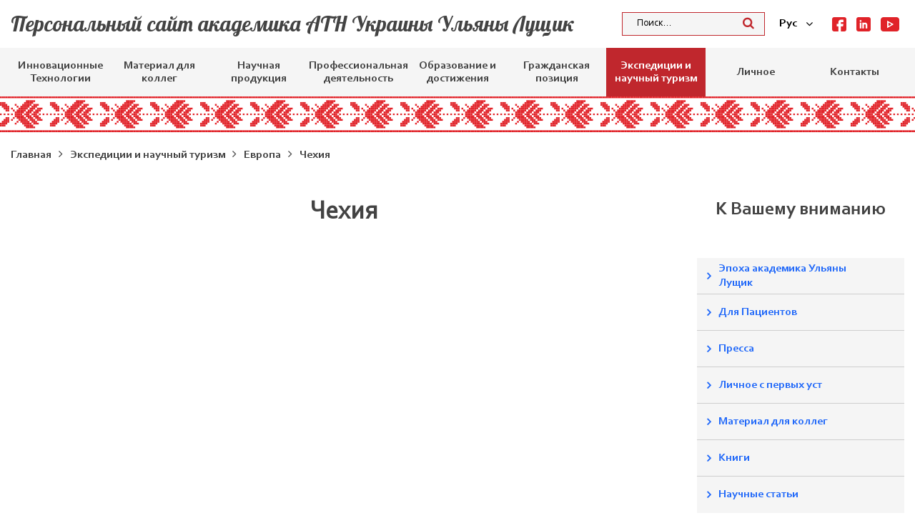

--- FILE ---
content_type: text/html; charset=UTF-8
request_url: https://lushchyk.org/ru/expeditions-and-scientific-tourism/yevropa/chekhiia/
body_size: 22279
content:
<!doctype html>
<html lang="ru-RU">
<head>
	<meta charset="UTF-8">
	<meta name="viewport" content="width=device-width, initial-scale=1">
	<link rel="profile" href="https://gmpg.org/xfn/11">
	<title>Чехия &#8212; Персональный сайт академика АТН Украины Ульяны Лущик</title>
<link rel="alternate" hreflang="uk" href="https://lushchyk.org/expeditions-and-scientific-tourism/yevropa/chekhiia/" />
<link rel="alternate" hreflang="ru" href="https://lushchyk.org/ru/expeditions-and-scientific-tourism/yevropa/chekhiia/" />
<link rel="alternate" hreflang="en" href="https://lushchyk.org/en/expeditions-and-scientific-tourism/yevropa/chekhiia/" />
<link rel='dns-prefetch' href='//code.jquery.com' />
<link rel='dns-prefetch' href='//cdn.jsdelivr.net' />
<link rel='dns-prefetch' href='//maxcdn.bootstrapcdn.com' />
<link rel='dns-prefetch' href='//cdnjs.cloudflare.com' />
<link rel='dns-prefetch' href='//stackpath.bootstrapcdn.com' />
<link rel='dns-prefetch' href='//s.w.org' />
<link rel="alternate" type="application/rss+xml" title="Персональный сайт академика АТН Украины Ульяны Лущик &raquo; Лента" href="https://lushchyk.org/ru/feed/" />
<link rel="alternate" type="application/rss+xml" title="Персональный сайт академика АТН Украины Ульяны Лущик &raquo; Лента комментариев" href="https://lushchyk.org/ru/comments/feed/" />
		<script type="text/javascript">
			window._wpemojiSettings = {"baseUrl":"https:\/\/s.w.org\/images\/core\/emoji\/12.0.0-1\/72x72\/","ext":".png","svgUrl":"https:\/\/s.w.org\/images\/core\/emoji\/12.0.0-1\/svg\/","svgExt":".svg","source":{"concatemoji":"https:\/\/lushchyk.org\/wp-includes\/js\/wp-emoji-release.min.js?ver=5.3.20"}};
			!function(e,a,t){var n,r,o,i=a.createElement("canvas"),p=i.getContext&&i.getContext("2d");function s(e,t){var a=String.fromCharCode;p.clearRect(0,0,i.width,i.height),p.fillText(a.apply(this,e),0,0);e=i.toDataURL();return p.clearRect(0,0,i.width,i.height),p.fillText(a.apply(this,t),0,0),e===i.toDataURL()}function c(e){var t=a.createElement("script");t.src=e,t.defer=t.type="text/javascript",a.getElementsByTagName("head")[0].appendChild(t)}for(o=Array("flag","emoji"),t.supports={everything:!0,everythingExceptFlag:!0},r=0;r<o.length;r++)t.supports[o[r]]=function(e){if(!p||!p.fillText)return!1;switch(p.textBaseline="top",p.font="600 32px Arial",e){case"flag":return s([127987,65039,8205,9895,65039],[127987,65039,8203,9895,65039])?!1:!s([55356,56826,55356,56819],[55356,56826,8203,55356,56819])&&!s([55356,57332,56128,56423,56128,56418,56128,56421,56128,56430,56128,56423,56128,56447],[55356,57332,8203,56128,56423,8203,56128,56418,8203,56128,56421,8203,56128,56430,8203,56128,56423,8203,56128,56447]);case"emoji":return!s([55357,56424,55356,57342,8205,55358,56605,8205,55357,56424,55356,57340],[55357,56424,55356,57342,8203,55358,56605,8203,55357,56424,55356,57340])}return!1}(o[r]),t.supports.everything=t.supports.everything&&t.supports[o[r]],"flag"!==o[r]&&(t.supports.everythingExceptFlag=t.supports.everythingExceptFlag&&t.supports[o[r]]);t.supports.everythingExceptFlag=t.supports.everythingExceptFlag&&!t.supports.flag,t.DOMReady=!1,t.readyCallback=function(){t.DOMReady=!0},t.supports.everything||(n=function(){t.readyCallback()},a.addEventListener?(a.addEventListener("DOMContentLoaded",n,!1),e.addEventListener("load",n,!1)):(e.attachEvent("onload",n),a.attachEvent("onreadystatechange",function(){"complete"===a.readyState&&t.readyCallback()})),(n=t.source||{}).concatemoji?c(n.concatemoji):n.wpemoji&&n.twemoji&&(c(n.twemoji),c(n.wpemoji)))}(window,document,window._wpemojiSettings);
		</script>
		<style type="text/css">
img.wp-smiley,
img.emoji {
	display: inline !important;
	border: none !important;
	box-shadow: none !important;
	height: 1em !important;
	width: 1em !important;
	margin: 0 .07em !important;
	vertical-align: -0.1em !important;
	background: none !important;
	padding: 0 !important;
}
</style>
	<link rel='stylesheet' id='wp-block-library-css'  href='https://lushchyk.org/wp-includes/css/dist/block-library/style.min.css?ver=5.3.20' type='text/css' media='all' />
<link rel='stylesheet' id='wpos-magnific-style-css'  href='https://lushchyk.org/wp-content/plugins/album-and-image-gallery-plus-lightbox/assets/css/magnific-popup.css?ver=1.2.4' type='text/css' media='all' />
<link rel='stylesheet' id='wpos-slick-style-css'  href='https://lushchyk.org/wp-content/plugins/album-and-image-gallery-plus-lightbox/assets/css/slick.css?ver=1.2.4' type='text/css' media='all' />
<link rel='stylesheet' id='aigpl-public-css-css'  href='https://lushchyk.org/wp-content/plugins/album-and-image-gallery-plus-lightbox/assets/css/aigpl-public.css?ver=1.2.4' type='text/css' media='all' />
<link rel='stylesheet' id='contact-form-7-css'  href='https://lushchyk.org/wp-content/plugins/contact-form-7/includes/css/styles.css?ver=5.1.6' type='text/css' media='all' />
<style id='contact-form-7-inline-css' type='text/css'>
.wpcf7 .wpcf7-recaptcha iframe {margin-bottom: 0;}.wpcf7 .wpcf7-recaptcha[data-align="center"] > div {margin: 0 auto;}.wpcf7 .wpcf7-recaptcha[data-align="right"] > div {margin: 0 0 0 auto;}
</style>
<link rel='stylesheet' id='fancybox-css'  href='https://lushchyk.org/wp-content/plugins/fancybox-for-wordpress/assets/css/fancybox.css?ver=1.3.4' type='text/css' media='all' />
<link rel='stylesheet' id='wpml-legacy-dropdown-0-css'  href='//lushchyk.org/wp-content/plugins/sitepress-multilingual-cms/templates/language-switchers/legacy-dropdown/style.css?ver=1' type='text/css' media='all' />
<link rel='stylesheet' id='font-awesome-css'  href='//stackpath.bootstrapcdn.com/font-awesome/4.7.0/css/font-awesome.min.css?ver=5.3.20' type='text/css' media='all' />
<link rel='stylesheet' id='bootstrap4-css'  href='//maxcdn.bootstrapcdn.com/bootstrap/4.0.0/css/bootstrap.min.css?ver=5.3.20' type='text/css' media='all' />
<link rel='stylesheet' id='slick-css-css'  href='//cdn.jsdelivr.net/gh/kenwheeler/slick@1.8.1/slick/slick.css?ver=5.3.20' type='text/css' media='all' />
<link rel='stylesheet' id='slick-css-theme-css'  href='//cdn.jsdelivr.net/gh/kenwheeler/slick@1.8.1/slick/slick-theme.css?ver=5.3.20' type='text/css' media='all' />
<link rel='stylesheet' id='my_stylesheet-css'  href='https://lushchyk.org/wp-content/themes/lushchyk/css/style.css?ver=5.3.20' type='text/css' media='all' />
<link rel='stylesheet' id='mobile_css-css'  href='https://lushchyk.org/wp-content/themes/lushchyk/css/m.style.css?ver=5.3.20' type='text/css' media='all' />
<link rel='stylesheet' id='lushchyk-style-css'  href='https://lushchyk.org/wp-content/themes/lushchyk/style.css?ver=5.3.20' type='text/css' media='all' />
<link rel='stylesheet' id='addtoany-css'  href='https://lushchyk.org/wp-content/plugins/add-to-any/addtoany.min.css?ver=1.15' type='text/css' media='all' />
<script type='text/javascript' src='//code.jquery.com/jquery-3.3.1.min.js?ver=5.3.20'></script>
<script type='text/javascript' src='https://lushchyk.org/wp-includes/js/jquery/jquery-migrate.min.js?ver=1.4.1'></script>
<script type='text/javascript' src='https://lushchyk.org/wp-content/plugins/add-to-any/addtoany.min.js?ver=1.1'></script>
<script type='text/javascript' src='https://lushchyk.org/wp-content/plugins/fancybox-for-wordpress/assets/js/jquery.fancybox.js?ver=1.3.4'></script>
<script type='text/javascript' src='//lushchyk.org/wp-content/plugins/sitepress-multilingual-cms/templates/language-switchers/legacy-dropdown/script.js?ver=1'></script>
<link rel='https://api.w.org/' href='https://lushchyk.org/wp-json/' />
<link rel="EditURI" type="application/rsd+xml" title="RSD" href="https://lushchyk.org/xmlrpc.php?rsd" />
<link rel="wlwmanifest" type="application/wlwmanifest+xml" href="https://lushchyk.org/wp-includes/wlwmanifest.xml" /> 
<link rel="canonical" href="https://lushchyk.org/ru/expeditions-and-scientific-tourism/yevropa/chekhiia/" />
<link rel='shortlink' href='https://lushchyk.org/ru/?p=2091' />
<link rel="alternate" type="application/json+oembed" href="https://lushchyk.org/wp-json/oembed/1.0/embed?url=https%3A%2F%2Flushchyk.org%2Fru%2Fexpeditions-and-scientific-tourism%2Fyevropa%2Fchekhiia%2F" />
<link rel="alternate" type="text/xml+oembed" href="https://lushchyk.org/wp-json/oembed/1.0/embed?url=https%3A%2F%2Flushchyk.org%2Fru%2Fexpeditions-and-scientific-tourism%2Fyevropa%2Fchekhiia%2F&#038;format=xml" />
<meta name="generator" content="WPML ver:4.3.6 stt:5,1,45,54;" />

<script data-cfasync="false">
window.a2a_config=window.a2a_config||{};a2a_config.callbacks=[];a2a_config.overlays=[];a2a_config.templates={};a2a_localize = {
	Share: "Отправить",
	Save: "Сохранить",
	Subscribe: "Подписаться",
	Email: "E-mail",
	Bookmark: "В закладки!",
	ShowAll: "Показать все",
	ShowLess: "Показать остальное",
	FindServices: "Найти сервис(ы)",
	FindAnyServiceToAddTo: "Найти сервис и добавить",
	PoweredBy: "Работает на",
	ShareViaEmail: "Поделиться по электронной почте",
	SubscribeViaEmail: "Подписаться по электронной почте",
	BookmarkInYourBrowser: "Добавить в закладки",
	BookmarkInstructions: "Нажмите Ctrl+D или \u2318+D, чтобы добавить страницу в закладки",
	AddToYourFavorites: "Добавить в Избранное",
	SendFromWebOrProgram: "Отправлять с любого email-адреса или email-программы",
	EmailProgram: "Почтовая программа",
	More: "Подробнее&#8230;",
	ThanksForSharing: "Спасибо, что поделились!",
	ThanksForFollowing: "Спасибо за подписку!"
};

(function(d,s,a,b){a=d.createElement(s);b=d.getElementsByTagName(s)[0];a.async=1;a.src="https://static.addtoany.com/menu/page.js";b.parentNode.insertBefore(a,b);})(document,"script");
</script>

<!-- Fancybox for WordPress v3.2.6 -->
<style type="text/css">
	.fancybox-slide--image .fancybox-content{background-color: #30303}div.fancybox-caption{display:none !important;}
	
	img.fancybox-image{border-width:2px;border-color:#30303;border-style:solid;height:auto;}
	div.fancybox-bg{background-color:rgba(48,48,48,0.7);opacity:1 !important;}div.fancybox-content{border-color:#30303}
	div#fancybox-title{background-color:#30303}
	div.fancybox-content{background-color:#30303}
	div#fancybox-title-inside{color:#333333}
	
	
	
	div.fancybox-caption p.caption-title{display:inline-block}
	div.fancybox-caption p.caption-title{font-size:14px}
	div.fancybox-caption p.caption-title{color:#333333}
	div.fancybox-caption {color:#333333}div.fancybox-caption p.caption-title {background:#fff; width:auto;padding:10px 30px;}div.fancybox-content p.caption-title{color:#333333;margin: 0;padding: 5px 0;}
</style><script type="text/javascript">
	jQuery(function(){

		jQuery.fn.getTitle = function() { // Copy the title of every IMG tag and add it to its parent A so that fancybox can show titles
			var arr = jQuery("a[data-fancybox]");
									jQuery.each(arr, function() {
										var title = jQuery(this).children("img").attr("title");
										 var caption = jQuery(this).next("figcaption").html();
                                        if(caption && title){jQuery(this).attr("title",title+" " + caption)}else if(title){ jQuery(this).attr("title",title);}else if(caption){jQuery(this).attr("title",caption);}
									});			}

		// Supported file extensions

                var thumbnails = jQuery("a:has(img)").not(".nolightbox").not('.envira-gallery-link').not('.ngg-simplelightbox').filter(function () {
            return /\.(jpe?g|png|gif|mp4|webp|bmp|pdf)(\?[^/]*)*$/i.test(jQuery(this).attr('href'))
        });
        

		// Add data-type iframe for links that are not images or videos.
        var iframeLinks = jQuery('.fancyboxforwp').filter( function() { return ! /\.(jpe?g|png|gif|mp4|webp|bmp|pdf)(\?[^/]*)*$/i.test(jQuery(this).attr('href')) }).filter( function() { return ! /vimeo|youtube/i.test(jQuery(this).attr('href')) });
        iframeLinks.attr({ "data-type" : "iframe" }).getTitle();

					/* Custom Expression */
			jQuery(thumbnails).attr("data-fancybox","gallery").getTitle();		


		// Call fancybox and apply it on any link with a rel atribute that starts with "fancybox", with the options set on the admin panel
		jQuery("a.fancyboxforwp").fancyboxforwp({
			loop: false,
			smallBtn: false,
			zoomOpacity: "auto",
			animationEffect: "fade",
			animationDuration: 500,
			transitionEffect: "fade",
			transitionDuration : "300",
			overlayShow: true,
			overlayOpacity: "0.7",
			titleShow: true,
			titlePosition: "inside",
			keyboard: true,
			showCloseButton: false,
			arrows: true,
			clickContent: false,
            clickSlide: "close",
            mobile:{
                clickContent: function(current, event) {
                    return current.type === "image" ? "toggleControls" : false;
                },
                clickSlide: function(current, event) {
                    return current.type === "image" ? "close" : "close";
                },
            },
			wheel: false,
			toolbar: true,
			preventCaptionOverlap: true,
			onInit: function() { },			onDeactivate: function() { },			beforeClose: function() { },			afterShow: function() { },			afterClose: function() { },			caption : function( instance, item ) {var testing = jQuery(this).context.title;var caption = jQuery(this).data('caption') || '';if ( item.type === 'image' && testing.length ) {caption = (caption.length ? caption + '<br />' : '') + '<p class="caption-title">'+testing+'</p>' ;}return caption;},
			afterLoad : function( instance, current ) {current.$content.append('<div class=\"fancybox-custom-caption inside-caption\" style=\" position: absolute;left:0;right:0;color:#000;margin:0 auto;bottom:0;text-align:center;background-color:#30303 \">' + current.opts.caption + '</div>');},
					});
		
	})
</script>
<!-- END Fancybox for WordPress -->
<link rel="icon" href="https://lushchyk.org/wp-content/uploads/2020/01/favicon.ico" sizes="32x32" />
<link rel="icon" href="https://lushchyk.org/wp-content/uploads/2020/01/favicon.ico" sizes="192x192" />
<link rel="apple-touch-icon-precomposed" href="https://lushchyk.org/wp-content/uploads/2020/01/favicon.ico" />
<meta name="msapplication-TileImage" content="https://lushchyk.org/wp-content/uploads/2020/01/favicon.ico" />
<style>button#responsive-menu-button,
#responsive-menu-container {
    display: none;
    -webkit-text-size-adjust: 100%;
}

@media screen and (max-width: 992px) {

    #responsive-menu-container {
        display: block;
        position: fixed;
        top: 0;
        bottom: 0;
        z-index: 99998;
        padding-bottom: 5px;
        margin-bottom: -5px;
        outline: 1px solid transparent;
        overflow-y: auto;
        overflow-x: hidden;
    }

    #responsive-menu-container .responsive-menu-search-box {
        width: 100%;
        padding: 0 2%;
        border-radius: 2px;
        height: 50px;
        -webkit-appearance: none;
    }

    #responsive-menu-container.push-left,
    #responsive-menu-container.slide-left {
        transform: translateX(-100%);
        -ms-transform: translateX(-100%);
        -webkit-transform: translateX(-100%);
        -moz-transform: translateX(-100%);
    }

    .responsive-menu-open #responsive-menu-container.push-left,
    .responsive-menu-open #responsive-menu-container.slide-left {
        transform: translateX(0);
        -ms-transform: translateX(0);
        -webkit-transform: translateX(0);
        -moz-transform: translateX(0);
    }

    #responsive-menu-container.push-top,
    #responsive-menu-container.slide-top {
        transform: translateY(-100%);
        -ms-transform: translateY(-100%);
        -webkit-transform: translateY(-100%);
        -moz-transform: translateY(-100%);
    }

    .responsive-menu-open #responsive-menu-container.push-top,
    .responsive-menu-open #responsive-menu-container.slide-top {
        transform: translateY(0);
        -ms-transform: translateY(0);
        -webkit-transform: translateY(0);
        -moz-transform: translateY(0);
    }

    #responsive-menu-container.push-right,
    #responsive-menu-container.slide-right {
        transform: translateX(100%);
        -ms-transform: translateX(100%);
        -webkit-transform: translateX(100%);
        -moz-transform: translateX(100%);
    }

    .responsive-menu-open #responsive-menu-container.push-right,
    .responsive-menu-open #responsive-menu-container.slide-right {
        transform: translateX(0);
        -ms-transform: translateX(0);
        -webkit-transform: translateX(0);
        -moz-transform: translateX(0);
    }

    #responsive-menu-container.push-bottom,
    #responsive-menu-container.slide-bottom {
        transform: translateY(100%);
        -ms-transform: translateY(100%);
        -webkit-transform: translateY(100%);
        -moz-transform: translateY(100%);
    }

    .responsive-menu-open #responsive-menu-container.push-bottom,
    .responsive-menu-open #responsive-menu-container.slide-bottom {
        transform: translateY(0);
        -ms-transform: translateY(0);
        -webkit-transform: translateY(0);
        -moz-transform: translateY(0);
    }

    #responsive-menu-container,
    #responsive-menu-container:before,
    #responsive-menu-container:after,
    #responsive-menu-container *,
    #responsive-menu-container *:before,
    #responsive-menu-container *:after {
         box-sizing: border-box;
         margin: 0;
         padding: 0;
    }

    #responsive-menu-container #responsive-menu-search-box,
    #responsive-menu-container #responsive-menu-additional-content,
    #responsive-menu-container #responsive-menu-title {
        padding: 25px 5%;
    }

    #responsive-menu-container #responsive-menu,
    #responsive-menu-container #responsive-menu ul {
        width: 100%;
    }
    #responsive-menu-container #responsive-menu ul.responsive-menu-submenu {
        display: none;
    }

    #responsive-menu-container #responsive-menu ul.responsive-menu-submenu.responsive-menu-submenu-open {
         display: block;
    }

    #responsive-menu-container #responsive-menu ul.responsive-menu-submenu-depth-1 a.responsive-menu-item-link {
        padding-left: 10%;
    }

    #responsive-menu-container #responsive-menu ul.responsive-menu-submenu-depth-2 a.responsive-menu-item-link {
        padding-left: 15%;
    }

    #responsive-menu-container #responsive-menu ul.responsive-menu-submenu-depth-3 a.responsive-menu-item-link {
        padding-left: 20%;
    }

    #responsive-menu-container #responsive-menu ul.responsive-menu-submenu-depth-4 a.responsive-menu-item-link {
        padding-left: 25%;
    }

    #responsive-menu-container #responsive-menu ul.responsive-menu-submenu-depth-5 a.responsive-menu-item-link {
        padding-left: 30%;
    }

    #responsive-menu-container li.responsive-menu-item {
        width: 100%;
        list-style: none;
    }

    #responsive-menu-container li.responsive-menu-item a {
        width: 100%;
        display: block;
        text-decoration: none;
        
        position: relative;
    }


     #responsive-menu-container #responsive-menu li.responsive-menu-item a {
                    padding: 0 5%;
            }

    #responsive-menu-container .responsive-menu-submenu li.responsive-menu-item a {
                    padding: 0 5%;
            }

    #responsive-menu-container li.responsive-menu-item a .fa {
        margin-right: 15px;
    }

    #responsive-menu-container li.responsive-menu-item a .responsive-menu-subarrow {
        position: absolute;
        top: 0;
        bottom: 0;
        text-align: center;
        overflow: hidden;
    }

    #responsive-menu-container li.responsive-menu-item a .responsive-menu-subarrow  .fa {
        margin-right: 0;
    }

    button#responsive-menu-button .responsive-menu-button-icon-inactive {
        display: none;
    }

    button#responsive-menu-button {
        z-index: 99999;
        display: none;
        overflow: hidden;
        outline: none;
    }

    button#responsive-menu-button img {
        max-width: 100%;
    }

    .responsive-menu-label {
        display: inline-block;
        font-weight: 600;
        margin: 0 5px;
        vertical-align: middle;
    }

    .responsive-menu-label .responsive-menu-button-text-open {
        display: none;
    }

    .responsive-menu-accessible {
        display: inline-block;
    }

    .responsive-menu-accessible .responsive-menu-box {
        display: inline-block;
        vertical-align: middle;
    }

    .responsive-menu-label.responsive-menu-label-top,
    .responsive-menu-label.responsive-menu-label-bottom
    {
        display: block;
        margin: 0 auto;
    }

    button#responsive-menu-button {
        padding: 0 0;
        display: inline-block;
        cursor: pointer;
        transition-property: opacity, filter;
        transition-duration: 0.15s;
        transition-timing-function: linear;
        font: inherit;
        color: inherit;
        text-transform: none;
        background-color: transparent;
        border: 0;
        margin: 0;
        overflow: visible;
    }

    .responsive-menu-box {
        width: 25px;
        height: 19px;
        display: inline-block;
        position: relative;
    }

    .responsive-menu-inner {
        display: block;
        top: 50%;
        margin-top: -1.5px;
    }

    .responsive-menu-inner,
    .responsive-menu-inner::before,
    .responsive-menu-inner::after {
         width: 25px;
         height: 3px;
         background-color: #000000;
         border-radius: 4px;
         position: absolute;
         transition-property: transform;
         transition-duration: 0.15s;
         transition-timing-function: ease;
    }

    .responsive-menu-open .responsive-menu-inner,
    .responsive-menu-open .responsive-menu-inner::before,
    .responsive-menu-open .responsive-menu-inner::after {
        background-color: #000000;
    }

    button#responsive-menu-button:hover .responsive-menu-inner,
    button#responsive-menu-button:hover .responsive-menu-inner::before,
    button#responsive-menu-button:hover .responsive-menu-inner::after,
    button#responsive-menu-button:hover .responsive-menu-open .responsive-menu-inner,
    button#responsive-menu-button:hover .responsive-menu-open .responsive-menu-inner::before,
    button#responsive-menu-button:hover .responsive-menu-open .responsive-menu-inner::after,
    button#responsive-menu-button:focus .responsive-menu-inner,
    button#responsive-menu-button:focus .responsive-menu-inner::before,
    button#responsive-menu-button:focus .responsive-menu-inner::after,
    button#responsive-menu-button:focus .responsive-menu-open .responsive-menu-inner,
    button#responsive-menu-button:focus .responsive-menu-open .responsive-menu-inner::before,
    button#responsive-menu-button:focus .responsive-menu-open .responsive-menu-inner::after {
        background-color: #000000;
    }

    .responsive-menu-inner::before,
    .responsive-menu-inner::after {
         content: "";
         display: block;
    }

    .responsive-menu-inner::before {
         top: -8px;
    }

    .responsive-menu-inner::after {
         bottom: -8px;
    }

            .responsive-menu-boring .responsive-menu-inner,
.responsive-menu-boring .responsive-menu-inner::before,
.responsive-menu-boring .responsive-menu-inner::after {
    transition-property: none;
}

.responsive-menu-boring.is-active .responsive-menu-inner {
    transform: rotate(45deg);
}

.responsive-menu-boring.is-active .responsive-menu-inner::before {
    top: 0;
    opacity: 0;
}

.responsive-menu-boring.is-active .responsive-menu-inner::after {
    bottom: 0;
    transform: rotate(-90deg);
}    
    button#responsive-menu-button {
        width: 40px;
        height: 40px;
        position: relative;
        top: 0px;
        left: 5%;
            }

    
    
    button#responsive-menu-button .responsive-menu-box {
        color: #000000;
    }

    .responsive-menu-open button#responsive-menu-button .responsive-menu-box {
        color: #000000;
    }

    .responsive-menu-label {
        color: #ffffff;
        font-size: 14px;
        line-height: 13px;
            }

    button#responsive-menu-button {
        display: inline-block;
        transition: transform 0.5s, background-color 0.5s;
    }

    
    
    #responsive-menu-container {
        width: 100%;
        bottom: 0;
        transition: transform 0.5s;
        text-align: left;
                                            background: #f5f5f5;
            }

    #responsive-menu-container #responsive-menu-wrapper {
        background: #f5f5f5;
    }

    #responsive-menu-container #responsive-menu-additional-content {
        color: #ffffff;
    }

    #responsive-menu-container .responsive-menu-search-box {
        background: #ffffff;
        border: 2px solid #dadada;
        color: #333333;
    }

    #responsive-menu-container .responsive-menu-search-box:-ms-input-placeholder {
        color: #c7c7cd;
    }

    #responsive-menu-container .responsive-menu-search-box::-webkit-input-placeholder {
        color: #c7c7cd;
    }

    #responsive-menu-container .responsive-menu-search-box:-moz-placeholder {
        color: #c7c7cd;
        opacity: 1;
    }

    #responsive-menu-container .responsive-menu-search-box::-moz-placeholder {
        color: #c7c7cd;
        opacity: 1;
    }

    #responsive-menu-container .responsive-menu-item-link,
    #responsive-menu-container #responsive-menu-title,
    #responsive-menu-container .responsive-menu-subarrow {
        transition: background-color 0.5s, border-color 0.5s, color 0.5s;
    }

    #responsive-menu-container #responsive-menu-title {
        background-color: #f5f5f5;
        color: #ffffff;
        font-size: 13px;
        text-align: left;
    }

    #responsive-menu-container #responsive-menu-title a {
        color: #ffffff;
        font-size: 13px;
        text-decoration: none;
    }

    #responsive-menu-container #responsive-menu-title a:hover {
        color: #ffffff;
    }

    #responsive-menu-container #responsive-menu-title:hover {
        background-color: #f5f5f5;
        color: #ffffff;
    }

    #responsive-menu-container #responsive-menu-title:hover a {
        color: #ffffff;
    }

    #responsive-menu-container #responsive-menu-title #responsive-menu-title-image {
        display: inline-block;
        vertical-align: middle;
        max-width: 100%;
        margin-bottom: 15px;
    }

    #responsive-menu-container #responsive-menu-title #responsive-menu-title-image img {
                        max-width: 100%;
    }

    #responsive-menu-container #responsive-menu > li.responsive-menu-item:first-child > a {
        border-top: 0px solid #212121;
    }

    #responsive-menu-container #responsive-menu li.responsive-menu-item .responsive-menu-item-link {
        font-size: 18px;
    }

    #responsive-menu-container #responsive-menu li.responsive-menu-item a {
        line-height: 40px;
        border-bottom: 0px solid #212121;
        color: #434343;
        background-color: #f5f5f5;
                    height: 40px;
            }

    #responsive-menu-container #responsive-menu li.responsive-menu-item a:hover {
        color: #434343;
        background-color: #f5f5f5;
        border-color: #212121;
    }

    #responsive-menu-container #responsive-menu li.responsive-menu-item a:hover .responsive-menu-subarrow {
        color: #ffffff;
        border-color: #3f3f3f;
        background-color: #3f3f3f;
    }

    #responsive-menu-container #responsive-menu li.responsive-menu-item a:hover .responsive-menu-subarrow.responsive-menu-subarrow-active {
        color: #ffffff;
        border-color: #3f3f3f;
        background-color: #3f3f3f;
    }

    #responsive-menu-container #responsive-menu li.responsive-menu-item a .responsive-menu-subarrow {
        right: 0;
        height: 39px;
        line-height: 39px;
        width: 40px;
        color: #ffffff;
                        border-left: 0px 
                solid #212121;
        background-color: #212121;
    }

    #responsive-menu-container #responsive-menu li.responsive-menu-item a .responsive-menu-subarrow.responsive-menu-subarrow-active {
        color: #ffffff;
        border-color: #212121;
        background-color: #212121;
    }

    #responsive-menu-container #responsive-menu li.responsive-menu-item a .responsive-menu-subarrow.responsive-menu-subarrow-active:hover {
        color: #ffffff;
        border-color: #3f3f3f;
        background-color: #3f3f3f;
    }

    #responsive-menu-container #responsive-menu li.responsive-menu-item a .responsive-menu-subarrow:hover {
        color: #ffffff;
        border-color: #3f3f3f;
        background-color: #3f3f3f;
    }

    #responsive-menu-container #responsive-menu li.responsive-menu-current-item > .responsive-menu-item-link {
        background-color: #f5f5f5;
        color: #434343;
        border-color: #212121;
    }

    #responsive-menu-container #responsive-menu li.responsive-menu-current-item > .responsive-menu-item-link:hover {
        background-color: #f5f5f5;
        color: #434343;
        border-color: #3f3f3f;
    }

            #responsive-menu-container #responsive-menu ul.responsive-menu-submenu li.responsive-menu-item .responsive-menu-item-link {
                        font-size: 13px;
            text-align: left;
        }

        #responsive-menu-container #responsive-menu ul.responsive-menu-submenu li.responsive-menu-item a {
                            height: 40px;
                        line-height: 40px;
            border-bottom: 1px solid #f5f5f5;
            color: #434343;
            background-color: #f5f5f5;
        }

        #responsive-menu-container #responsive-menu ul.responsive-menu-submenu li.responsive-menu-item a:hover {
            color: #434343;
            background-color: #f5f5f5;
            border-color: #f5f5f5;
        }

        #responsive-menu-container #responsive-menu ul.responsive-menu-submenu li.responsive-menu-item a:hover .responsive-menu-subarrow {
            color: #434343;
            border-color: #f5f5f5;
            background-color: #f5f5f5;
        }

        #responsive-menu-container #responsive-menu ul.responsive-menu-submenu li.responsive-menu-item a:hover .responsive-menu-subarrow.responsive-menu-subarrow-active {
            color: #434343;
            border-color: #f5f5f5;
            background-color: #f5f5f5;
        }

        #responsive-menu-container #responsive-menu ul.responsive-menu-submenu li.responsive-menu-item a .responsive-menu-subarrow {
                                        left:unset;
                right:0;
                        height: 39px;
            line-height: 39px;
            width: 40px;
            color: #434343;
                                        border-left: 1px solid #f5f5f5  !important;
                border-right:unset  !important;
                        background-color: #f5f5f5;
        }

        #responsive-menu-container #responsive-menu ul.responsive-menu-submenu li.responsive-menu-item a .responsive-menu-subarrow.responsive-menu-subarrow-active {
            color: #434343;
            border-color: #f5f5f5;
            background-color: #f5f5f5;
        }

        #responsive-menu-container #responsive-menu ul.responsive-menu-submenu li.responsive-menu-item a .responsive-menu-subarrow.responsive-menu-subarrow-active:hover {
            color: #434343;
            border-color: #f5f5f5;
            background-color: #f5f5f5;
        }

        #responsive-menu-container #responsive-menu ul.responsive-menu-submenu li.responsive-menu-item a .responsive-menu-subarrow:hover {
            color: #434343;
            border-color: #f5f5f5;
            background-color: #f5f5f5;
        }

        #responsive-menu-container #responsive-menu ul.responsive-menu-submenu li.responsive-menu-current-item > .responsive-menu-item-link {
            background-color: #f5f5f5;
            color: #434343;
            border-color: #f5f5f5;
        }

        #responsive-menu-container #responsive-menu ul.responsive-menu-submenu li.responsive-menu-current-item > .responsive-menu-item-link:hover {
            background-color: #f5f5f5;
            color: #434343;
            border-color: #f5f5f5;
        }
    
    
    }</style><script>jQuery(document).ready(function($) {

    var ResponsiveMenu = {
        trigger: '#responsive-menu-button',
        animationSpeed: 500,
        breakpoint: 992,
        pushButton: 'off',
        animationType: 'slide',
        animationSide: 'bottom',
        pageWrapper: '',
        isOpen: false,
        triggerTypes: 'click',
        activeClass: 'is-active',
        container: '#responsive-menu-container',
        openClass: 'responsive-menu-open',
        accordion: 'off',
        activeArrow: '▲',
        inactiveArrow: '▼',
        wrapper: '#responsive-menu-wrapper',
        closeOnBodyClick: 'off',
        closeOnLinkClick: 'off',
        itemTriggerSubMenu: 'off',
        linkElement: '.responsive-menu-item-link',
        subMenuTransitionTime: 200,
        openMenu: function() {
            $(this.trigger).addClass(this.activeClass);
            $('html').addClass(this.openClass);
            $('.responsive-menu-button-icon-active').hide();
            $('.responsive-menu-button-icon-inactive').show();
            this.setButtonTextOpen();
            this.setWrapperTranslate();
            this.isOpen = true;
        },
        closeMenu: function() {
            $(this.trigger).removeClass(this.activeClass);
            $('html').removeClass(this.openClass);
            $('.responsive-menu-button-icon-inactive').hide();
            $('.responsive-menu-button-icon-active').show();
            this.setButtonText();
            this.clearWrapperTranslate();
            this.isOpen = false;
        },
        setButtonText: function() {
            if($('.responsive-menu-button-text-open').length > 0 && $('.responsive-menu-button-text').length > 0) {
                $('.responsive-menu-button-text-open').hide();
                $('.responsive-menu-button-text').show();
            }
        },
        setButtonTextOpen: function() {
            if($('.responsive-menu-button-text').length > 0 && $('.responsive-menu-button-text-open').length > 0) {
                $('.responsive-menu-button-text').hide();
                $('.responsive-menu-button-text-open').show();
            }
        },
        triggerMenu: function() {
            this.isOpen ? this.closeMenu() : this.openMenu();
        },
        triggerSubArrow: function(subarrow) {
            var sub_menu = $(subarrow).parent().siblings('.responsive-menu-submenu');
            var self = this;
            if(this.accordion == 'on') {
                /* Get Top Most Parent and the siblings */
                var top_siblings = sub_menu.parents('.responsive-menu-item-has-children').last().siblings('.responsive-menu-item-has-children');
                var first_siblings = sub_menu.parents('.responsive-menu-item-has-children').first().siblings('.responsive-menu-item-has-children');
                /* Close up just the top level parents to key the rest as it was */
                top_siblings.children('.responsive-menu-submenu').slideUp(self.subMenuTransitionTime, 'linear').removeClass('responsive-menu-submenu-open');
                /* Set each parent arrow to inactive */
                top_siblings.each(function() {
                    $(this).find('.responsive-menu-subarrow').first().html(self.inactiveArrow);
                    $(this).find('.responsive-menu-subarrow').first().removeClass('responsive-menu-subarrow-active');
                });
                /* Now Repeat for the current item siblings */
                first_siblings.children('.responsive-menu-submenu').slideUp(self.subMenuTransitionTime, 'linear').removeClass('responsive-menu-submenu-open');
                first_siblings.each(function() {
                    $(this).find('.responsive-menu-subarrow').first().html(self.inactiveArrow);
                    $(this).find('.responsive-menu-subarrow').first().removeClass('responsive-menu-subarrow-active');
                });
            }
            if(sub_menu.hasClass('responsive-menu-submenu-open')) {
                sub_menu.slideUp(self.subMenuTransitionTime, 'linear').removeClass('responsive-menu-submenu-open');
                $(subarrow).html(this.inactiveArrow);
                $(subarrow).removeClass('responsive-menu-subarrow-active');
            } else {
                sub_menu.slideDown(self.subMenuTransitionTime, 'linear').addClass('responsive-menu-submenu-open');
                $(subarrow).html(this.activeArrow);
                $(subarrow).addClass('responsive-menu-subarrow-active');
            }
        },
        menuHeight: function() {
            return $(this.container).height();
        },
        menuWidth: function() {
            return $(this.container).width();
        },
        wrapperHeight: function() {
            return $(this.wrapper).height();
        },
        setWrapperTranslate: function() {
            switch(this.animationSide) {
                case 'left':
                    translate = 'translateX(' + this.menuWidth() + 'px)'; break;
                case 'right':
                    translate = 'translateX(-' + this.menuWidth() + 'px)'; break;
                case 'top':
                    translate = 'translateY(' + this.wrapperHeight() + 'px)'; break;
                case 'bottom':
                    translate = 'translateY(-' + this.menuHeight() + 'px)'; break;
            }
            if(this.animationType == 'push') {
                $(this.pageWrapper).css({'transform':translate});
                $('html, body').css('overflow-x', 'hidden');
            }
            if(this.pushButton == 'on') {
                $('#responsive-menu-button').css({'transform':translate});
            }
        },
        clearWrapperTranslate: function() {
            var self = this;
            if(this.animationType == 'push') {
                $(this.pageWrapper).css({'transform':''});
                setTimeout(function() {
                    $('html, body').css('overflow-x', '');
                }, self.animationSpeed);
            }
            if(this.pushButton == 'on') {
                $('#responsive-menu-button').css({'transform':''});
            }
        },
        init: function() {
            var self = this;
            $(this.trigger).on(this.triggerTypes, function(e){
                e.stopPropagation();
                self.triggerMenu();
            });
            $(this.trigger).mouseup(function(){
                $(self.trigger).blur();
            });
            $('.responsive-menu-subarrow').on('click', function(e) {
                e.preventDefault();
                e.stopPropagation();
                self.triggerSubArrow(this);
            });
            $(window).resize(function() {
                if($(window).width() > self.breakpoint) {
                    if(self.isOpen){
                        self.closeMenu();
                    }
                } else {
                    if($('.responsive-menu-open').length>0){
                        self.setWrapperTranslate();
                    }
                }
            });
            if(this.closeOnLinkClick == 'on') {
                $(this.linkElement).on('click', function(e) {
                    e.preventDefault();
                    /* Fix for when close menu on parent clicks is on */
                    if(self.itemTriggerSubMenu == 'on' && $(this).is('.responsive-menu-item-has-children > ' + self.linkElement)) {
                        return;
                    }
                    old_href = $(this).attr('href');
                    old_target = typeof $(this).attr('target') == 'undefined' ? '_self' : $(this).attr('target');
                    if(self.isOpen) {
                        if($(e.target).closest('.responsive-menu-subarrow').length) {
                            return;
                        }
                        self.closeMenu();
                        setTimeout(function() {
                            window.open(old_href, old_target);
                        }, self.animationSpeed);
                    }
                });
            }
            if(this.closeOnBodyClick == 'on') {
                $(document).on('click', 'body', function(e) {
                    if(self.isOpen) {
                        if($(e.target).closest('#responsive-menu-container').length || $(e.target).closest('#responsive-menu-button').length) {
                            return;
                        }
                    }
                    self.closeMenu();
                });
            }
            if(this.itemTriggerSubMenu == 'on') {
                $('.responsive-menu-item-has-children > ' + this.linkElement).on('click', function(e) {
                    e.preventDefault();
                    self.triggerSubArrow($(this).children('.responsive-menu-subarrow').first());
                });
            }
        }
    };
    ResponsiveMenu.init();
});</script>
</head>

<body class="page-template page-template-template-page page-template-tmp-page-right-menu page-template-template-pagetmp-page-right-menu-php page page-id-2091 page-child parent-pageid-2061 no-sidebar responsive-menu-slide-bottom">

<header id="masthead" class="site-header">
	<div class="container">
		<div class="row align-items-center justify-content-between header-line">
			<div id="mobile-menu" class="d-lg-none">
				<button id="responsive-menu-button"
        class="responsive-menu-button responsive-menu-boring
         responsive-menu-accessible"
        type="button"
        aria-label="Menu">

    
    <span class="responsive-menu-box">
        <span class="responsive-menu-inner"></span>
    </span>

    </button><div id="responsive-menu-container" class="slide-bottom">
    <div id="responsive-menu-wrapper">
                                                        <ul id="responsive-menu" class=""><li id="responsive-menu-item-2361" class=" menu-item menu-item-type-post_type menu-item-object-page menu-item-has-children responsive-menu-item responsive-menu-item-has-children"><a href="https://lushchyk.org/ru/investment-and-innovation-technologies/" class="responsive-menu-item-link">Инновационные <br/>Технологии<div class="responsive-menu-subarrow">▼</div></a><ul class='responsive-menu-submenu responsive-menu-submenu-depth-1'><li id="responsive-menu-item-2448" class=" menu-item menu-item-type-post_type menu-item-object-page responsive-menu-item"><a href="https://lushchyk.org/ru/investment-and-innovation-technologies/uliana-lushchyk-innovator/" class="responsive-menu-item-link">Ульяна Лущик – инноватор</a></li><li id="responsive-menu-item-2362" class=" menu-item menu-item-type-post_type menu-item-object-page responsive-menu-item"><a href="https://lushchyk.org/ru/investment-and-innovation-technologies/newest-technologies-are-at-the-service-of-humanity/" class="responsive-menu-item-link">Новейшие технологии – на службе человечеству</a></li><li id="responsive-menu-item-2449" class=" menu-item menu-item-type-post_type menu-item-object-page responsive-menu-item"><a href="https://lushchyk.org/ru/investment-and-innovation-technologies/unikal-ni-znannia-ta-ekskliuzyvni-posluhy/" class="responsive-menu-item-link">Уникальные знания и эксклюзивные услуги</a></li><li id="responsive-menu-item-2450" class=" menu-item menu-item-type-post_type menu-item-object-page responsive-menu-item"><a href="https://lushchyk.org/ru/investment-and-innovation-technologies/innovatsiyna-diial-nist/" class="responsive-menu-item-link">Инновационная деятельность</a></li></ul></li><li id="responsive-menu-item-2376" class=" menu-item menu-item-type-post_type menu-item-object-page menu-item-has-children responsive-menu-item responsive-menu-item-has-children"><a href="https://lushchyk.org/ru/material-for-colleagues/" class="responsive-menu-item-link">Материал для коллег<div class="responsive-menu-subarrow">▼</div></a><ul class='responsive-menu-submenu responsive-menu-submenu-depth-1'><li id="responsive-menu-item-2434" class=" menu-item menu-item-type-post_type menu-item-object-page responsive-menu-item"><a href="https://lushchyk.org/ru/material-for-colleagues/uliana-lushchyk-vykladach/" class="responsive-menu-item-link">Ульяна Лущик – преподаватель</a></li><li id="responsive-menu-item-2431" class=" menu-item menu-item-type-post_type menu-item-object-page responsive-menu-item"><a href="https://lushchyk.org/ru/material-for-colleagues/prezentatsii/" class="responsive-menu-item-link">Презентации</a></li><li id="responsive-menu-item-3218" class=" menu-item menu-item-type-post_type menu-item-object-page responsive-menu-item"><a href="https://lushchyk.org/ru/material-for-colleagues/vebinary/" class="responsive-menu-item-link">Вебинары</a></li><li id="responsive-menu-item-2433" class=" menu-item menu-item-type-post_type menu-item-object-page responsive-menu-item"><a href="https://lushchyk.org/ru/material-for-colleagues/sudynna-patolohiia/" class="responsive-menu-item-link">Сосудистая патология</a></li></ul></li><li id="responsive-menu-item-2379" class=" menu-item menu-item-type-post_type menu-item-object-page menu-item-has-children responsive-menu-item responsive-menu-item-has-children"><a href="https://lushchyk.org/ru/scientific-products/" class="responsive-menu-item-link">Научная <br/>продукция<div class="responsive-menu-subarrow">▼</div></a><ul class='responsive-menu-submenu responsive-menu-submenu-depth-1'><li id="responsive-menu-item-2422" class=" menu-item menu-item-type-post_type menu-item-object-page responsive-menu-item"><a href="https://lushchyk.org/ru/scientific-products/uliana-lushchyk-naukovets/" class="responsive-menu-item-link">Ульяна Лущик – ученый</a></li><li id="responsive-menu-item-2423" class=" menu-item menu-item-type-post_type menu-item-object-page responsive-menu-item"><a href="https://lushchyk.org/ru/scientific-products/ekskliuzyvni-znannia/" class="responsive-menu-item-link">Эксклюзивные знания …</a></li><li id="responsive-menu-item-2421" class=" menu-item menu-item-type-post_type menu-item-object-page responsive-menu-item"><a href="https://lushchyk.org/ru/scientific-products/spysok-prats-d-m-n-lushchyk-u-b/" class="responsive-menu-item-link">СПИСОК РАБОТ</a></li><li id="responsive-menu-item-2382" class=" menu-item menu-item-type-post_type menu-item-object-page responsive-menu-item"><a href="https://lushchyk.org/ru/scientific-products/monohrafii-za-tematychnymy-napriamkamy/" class="responsive-menu-item-link">Монографии по тематическим направлениям</a></li><li id="responsive-menu-item-2420" class=" menu-item menu-item-type-post_type menu-item-object-page responsive-menu-item"><a href="https://lushchyk.org/ru/scientific-products/patenty/" class="responsive-menu-item-link">Патенты</a></li><li id="responsive-menu-item-2380" class=" menu-item menu-item-type-post_type menu-item-object-page responsive-menu-item"><a href="https://lushchyk.org/ru/scientific-products/dysertatsii-k-m-n-d-m-n/" class="responsive-menu-item-link">Диссертации (к.м.н., д.м.н.)</a></li><li id="responsive-menu-item-2381" class=" menu-item menu-item-type-post_type menu-item-object-page responsive-menu-item"><a href="https://lushchyk.org/ru/scientific-products/svitovyy-reytynh-naukovtsiv-na-sayti-research-gate/" class="responsive-menu-item-link">Мировой рейтинг ученых на сайте Research Gate</a></li></ul></li><li id="responsive-menu-item-2407" class=" menu-item menu-item-type-post_type menu-item-object-page menu-item-has-children responsive-menu-item responsive-menu-item-has-children"><a href="https://lushchyk.org/ru/professional-activity/" class="responsive-menu-item-link">Профессиональная <br/>деятельность<div class="responsive-menu-subarrow">▼</div></a><ul class='responsive-menu-submenu responsive-menu-submenu-depth-1'><li id="responsive-menu-item-2408" class=" menu-item menu-item-type-post_type menu-item-object-page responsive-menu-item"><a href="https://lushchyk.org/ru/professional-activity/uliana-lushchyk-likar/" class="responsive-menu-item-link">Ульяна Лущик – врач</a></li><li id="responsive-menu-item-2409" class=" menu-item menu-item-type-post_type menu-item-object-page responsive-menu-item"><a href="https://lushchyk.org/ru/professional-activity/uliana-lushchyk-kerivnyk/" class="responsive-menu-item-link">Ульяна Лущик – руководитель</a></li><li id="responsive-menu-item-2410" class=" menu-item menu-item-type-post_type menu-item-object-page responsive-menu-item"><a href="https://lushchyk.org/ru/professional-activity/uliana-lushchyk-iuryst/" class="responsive-menu-item-link">Ульяна Лущик – юрист</a></li><li id="responsive-menu-item-2411" class=" menu-item menu-item-type-post_type menu-item-object-page responsive-menu-item"><a href="https://lushchyk.org/ru/professional-activity/uliana-lushchyk-biznes-ledi/" class="responsive-menu-item-link">Ульяна Лущик – бизнес леди</a></li><li id="responsive-menu-item-2412" class=" menu-item menu-item-type-post_type menu-item-object-page responsive-menu-item"><a href="https://lushchyk.org/ru/professional-activity/moi-kompetentsii/" class="responsive-menu-item-link">Мои компетенции</a></li><li id="responsive-menu-item-2413" class=" menu-item menu-item-type-post_type menu-item-object-page responsive-menu-item"><a href="https://lushchyk.org/ru/professional-activity/trudovyy-shliakh/" class="responsive-menu-item-link">Трудовой путь</a></li><li id="responsive-menu-item-2414" class=" menu-item menu-item-type-post_type menu-item-object-page responsive-menu-item"><a href="https://lushchyk.org/ru/professional-activity/prezentatsiia-moia-istyna/" class="responsive-menu-item-link">Презентация «Моя Истина»</a></li></ul></li><li id="responsive-menu-item-2383" class=" menu-item menu-item-type-post_type menu-item-object-page menu-item-has-children responsive-menu-item responsive-menu-item-has-children"><a href="https://lushchyk.org/ru/education-and-achievements/" class="responsive-menu-item-link">Образование и <br/>достижения<div class="responsive-menu-subarrow">▼</div></a><ul class='responsive-menu-submenu responsive-menu-submenu-depth-1'><li id="responsive-menu-item-2385" class=" menu-item menu-item-type-post_type menu-item-object-page responsive-menu-item"><a href="https://lushchyk.org/ru/education-and-achievements/biohrafiia/" class="responsive-menu-item-link">Биография</a></li><li id="responsive-menu-item-2384" class=" menu-item menu-item-type-post_type menu-item-object-page responsive-menu-item"><a href="https://lushchyk.org/ru/education-and-achievements/avtobiohrafiia/" class="responsive-menu-item-link">Автобиография</a></li><li id="responsive-menu-item-2386" class=" menu-item menu-item-type-post_type menu-item-object-page responsive-menu-item"><a href="https://lushchyk.org/ru/education-and-achievements/dytynstvo/" class="responsive-menu-item-link">Дитинство</a></li><li id="responsive-menu-item-2445" class=" menu-item menu-item-type-post_type menu-item-object-page responsive-menu-item"><a href="https://lushchyk.org/ru/education-and-achievements/shkola/" class="responsive-menu-item-link">Школа</a></li><li id="responsive-menu-item-2444" class=" menu-item menu-item-type-post_type menu-item-object-page responsive-menu-item"><a href="https://lushchyk.org/ru/education-and-achievements/students-ki-roky/" class="responsive-menu-item-link">Студенческие годы</a></li><li id="responsive-menu-item-2446" class=" menu-item menu-item-type-post_type menu-item-object-page responsive-menu-item"><a href="https://lushchyk.org/ru/education-and-achievements/osvita/" class="responsive-menu-item-link">Образование</a></li><li id="responsive-menu-item-2447" class=" menu-item menu-item-type-post_type menu-item-object-page responsive-menu-item"><a href="https://lushchyk.org/ru/education-and-achievements/dosiahnennia/" class="responsive-menu-item-link">Достижения</a></li></ul></li><li id="responsive-menu-item-2357" class=" menu-item menu-item-type-post_type menu-item-object-page menu-item-has-children responsive-menu-item responsive-menu-item-has-children"><a href="https://lushchyk.org/ru/civic-position/" class="responsive-menu-item-link">Гражданская <br/>позиция<div class="responsive-menu-subarrow">▼</div></a><ul class='responsive-menu-submenu responsive-menu-submenu-depth-1'><li id="responsive-menu-item-2442" class=" menu-item menu-item-type-post_type menu-item-object-page responsive-menu-item"><a href="https://lushchyk.org/ru/civic-position/ukrains-ka-zhinka-iak-fenomen/" class="responsive-menu-item-link">Украинская женщина как феномен</a></li><li id="responsive-menu-item-2440" class=" menu-item menu-item-type-post_type menu-item-object-page responsive-menu-item"><a href="https://lushchyk.org/ru/civic-position/samoidentyfikatsiia-ukraintsiv/" class="responsive-menu-item-link">Самоидентификация украинцев …</a></li><li id="responsive-menu-item-2360" class=" menu-item menu-item-type-post_type menu-item-object-page responsive-menu-item"><a href="https://lushchyk.org/ru/civic-position/pomarancheva-revoliutsiia/" class="responsive-menu-item-link">Оранжевая революция</a></li><li id="responsive-menu-item-2358" class=" menu-item menu-item-type-post_type menu-item-object-page responsive-menu-item"><a href="https://lushchyk.org/ru/civic-position/maydan-hidnosti/" class="responsive-menu-item-link">Майдан Достоинства</a></li><li id="responsive-menu-item-2359" class=" menu-item menu-item-type-post_type menu-item-object-page responsive-menu-item"><a href="https://lushchyk.org/ru/civic-position/moi-osnovni-pryntsypy-liuds-koi-hidnosti/" class="responsive-menu-item-link">Мои основные принципы человеческого достоинства</a></li><li id="responsive-menu-item-2441" class=" menu-item menu-item-type-post_type menu-item-object-page responsive-menu-item"><a href="https://lushchyk.org/ru/civic-position/ukrainets-tse-ne-lyshe-vyshyvanka/" class="responsive-menu-item-link">Украинец – это не только вышиванка</a></li></ul></li><li id="responsive-menu-item-2415" class=" menu-item menu-item-type-post_type menu-item-object-page current-page-ancestor current-menu-ancestor current_page_ancestor menu-item-has-children responsive-menu-item responsive-menu-item-current-ancestor responsive-menu-item-has-children"><a href="https://lushchyk.org/ru/expeditions-and-scientific-tourism/" class="responsive-menu-item-link">Экспедиции и <br/>научный туризм<div class="responsive-menu-subarrow">▼</div></a><ul class='responsive-menu-submenu responsive-menu-submenu-depth-1'><li id="responsive-menu-item-2419" class=" menu-item menu-item-type-post_type menu-item-object-page responsive-menu-item"><a href="https://lushchyk.org/ru/expeditions-and-scientific-tourism/ukraina/" class="responsive-menu-item-link">Украина</a></li><li id="responsive-menu-item-2400" class=" menu-item menu-item-type-post_type menu-item-object-page menu-item-has-children responsive-menu-item responsive-menu-item-has-children"><a href="https://lushchyk.org/ru/expeditions-and-scientific-tourism/araviia/" class="responsive-menu-item-link">Моя Аравия<div class="responsive-menu-subarrow">▼</div></a><ul class='responsive-menu-submenu responsive-menu-submenu-depth-2'><li id="responsive-menu-item-3205" class=" menu-item menu-item-type-post_type menu-item-object-page responsive-menu-item"><a href="https://lushchyk.org/ru/expeditions-and-scientific-tourism/araviia/yoho-velychnist-sultan-kabus-bin-said-al-said/" class="responsive-menu-item-link">Его величество Султан Кабус бин Саид Аль Саид</a></li><li id="responsive-menu-item-3062" class=" menu-item menu-item-type-post_type menu-item-object-page responsive-menu-item"><a href="https://lushchyk.org/ru/expeditions-and-scientific-tourism/araviia/maskat-bila-stolytsia/" class="responsive-menu-item-link">Маскат – моя белая столица!</a></li><li id="responsive-menu-item-3191" class=" menu-item menu-item-type-post_type menu-item-object-page responsive-menu-item"><a href="https://lushchyk.org/ru/expeditions-and-scientific-tourism/araviia/arabesky-khnoiu-na-zhinochykh-rukakh/" class="responsive-menu-item-link">Арабески хною на женских руках</a></li><li id="responsive-menu-item-3192" class=" menu-item menu-item-type-post_type menu-item-object-page responsive-menu-item"><a href="https://lushchyk.org/ru/expeditions-and-scientific-tourism/araviia/dim-opery-v-maskati/" class="responsive-menu-item-link">Дом оперы в Маскате</a></li></ul></li><li id="responsive-menu-item-2401" class=" menu-item menu-item-type-post_type menu-item-object-page responsive-menu-item"><a href="https://lushchyk.org/ru/expeditions-and-scientific-tourism/afryka/" class="responsive-menu-item-link">Африка</a></li><li id="responsive-menu-item-2402" class=" menu-item menu-item-type-post_type menu-item-object-page current-page-ancestor current-menu-ancestor current-menu-parent current-page-parent current_page_parent current_page_ancestor menu-item-has-children responsive-menu-item responsive-menu-item-current-ancestor responsive-menu-item-current-parent responsive-menu-item-has-children"><a href="https://lushchyk.org/ru/expeditions-and-scientific-tourism/yevropa/" class="responsive-menu-item-link">Европа<div class="responsive-menu-subarrow">▼</div></a><ul class='responsive-menu-submenu responsive-menu-submenu-depth-2'><li id="responsive-menu-item-2391" class=" menu-item menu-item-type-post_type menu-item-object-page responsive-menu-item"><a href="https://lushchyk.org/ru/expeditions-and-scientific-tourism/yevropa/avstriia/" class="responsive-menu-item-link">Австрия</a></li><li id="responsive-menu-item-2392" class=" menu-item menu-item-type-post_type menu-item-object-page responsive-menu-item"><a href="https://lushchyk.org/ru/expeditions-and-scientific-tourism/yevropa/belhiia/" class="responsive-menu-item-link">Бельгия</a></li><li id="responsive-menu-item-2393" class=" menu-item menu-item-type-post_type menu-item-object-page responsive-menu-item"><a href="https://lushchyk.org/ru/expeditions-and-scientific-tourism/yevropa/bolhariia/" class="responsive-menu-item-link">Болгария</a></li><li id="responsive-menu-item-2396" class=" menu-item menu-item-type-post_type menu-item-object-page responsive-menu-item"><a href="https://lushchyk.org/ru/expeditions-and-scientific-tourism/yevropa/irlandiia/" class="responsive-menu-item-link">Ирландия</a></li><li id="responsive-menu-item-2397" class=" menu-item menu-item-type-post_type menu-item-object-page responsive-menu-item"><a href="https://lushchyk.org/ru/expeditions-and-scientific-tourism/yevropa/italiia/" class="responsive-menu-item-link">Италия</a></li><li id="responsive-menu-item-2398" class=" menu-item menu-item-type-post_type menu-item-object-page responsive-menu-item"><a href="https://lushchyk.org/ru/expeditions-and-scientific-tourism/yevropa/liuksemburh/" class="responsive-menu-item-link">Люксембург</a></li><li id="responsive-menu-item-2399" class=" menu-item menu-item-type-post_type menu-item-object-page responsive-menu-item"><a href="https://lushchyk.org/ru/expeditions-and-scientific-tourism/yevropa/niderlandy/" class="responsive-menu-item-link">Нидерланды</a></li><li id="responsive-menu-item-2395" class=" menu-item menu-item-type-post_type menu-item-object-page responsive-menu-item"><a href="https://lushchyk.org/ru/expeditions-and-scientific-tourism/yevropa/nimechchyna/" class="responsive-menu-item-link">Германия</a></li><li id="responsive-menu-item-2424" class=" menu-item menu-item-type-post_type menu-item-object-page responsive-menu-item"><a href="https://lushchyk.org/ru/expeditions-and-scientific-tourism/yevropa/polsha/" class="responsive-menu-item-link">Польша</a></li><li id="responsive-menu-item-2425" class=" menu-item menu-item-type-post_type menu-item-object-page responsive-menu-item"><a href="https://lushchyk.org/ru/expeditions-and-scientific-tourism/yevropa/portuhaliia/" class="responsive-menu-item-link">Португалия</a></li><li id="responsive-menu-item-2426" class=" menu-item menu-item-type-post_type menu-item-object-page responsive-menu-item"><a href="https://lushchyk.org/ru/expeditions-and-scientific-tourism/yevropa/prybaltyka-latviia-lytva-estoniia/" class="responsive-menu-item-link">Прибалтика (Латвия, Литва, Эстония)</a></li><li id="responsive-menu-item-2427" class=" menu-item menu-item-type-post_type menu-item-object-page responsive-menu-item"><a href="https://lushchyk.org/ru/expeditions-and-scientific-tourism/yevropa/rumuniia/" class="responsive-menu-item-link">Румыния</a></li><li id="responsive-menu-item-2394" class=" menu-item menu-item-type-post_type menu-item-object-page responsive-menu-item"><a href="https://lushchyk.org/ru/expeditions-and-scientific-tourism/yevropa/uhorshchyna/" class="responsive-menu-item-link">Венгрия</a></li><li id="responsive-menu-item-2428" class=" menu-item menu-item-type-post_type menu-item-object-page responsive-menu-item"><a href="https://lushchyk.org/ru/expeditions-and-scientific-tourism/yevropa/frantsiia/" class="responsive-menu-item-link">Франция</a></li><li id="responsive-menu-item-2429" class=" menu-item menu-item-type-post_type menu-item-object-page current-menu-item page_item page-item-2091 current_page_item responsive-menu-item responsive-menu-current-item"><a href="https://lushchyk.org/ru/expeditions-and-scientific-tourism/yevropa/chekhiia/" class="responsive-menu-item-link">Чехия</a></li><li id="responsive-menu-item-2430" class=" menu-item menu-item-type-post_type menu-item-object-page responsive-menu-item"><a href="https://lushchyk.org/ru/expeditions-and-scientific-tourism/yevropa/shveytsariia/" class="responsive-menu-item-link">Швейцария</a></li></ul></li><li id="responsive-menu-item-2416" class=" menu-item menu-item-type-post_type menu-item-object-page menu-item-has-children responsive-menu-item responsive-menu-item-has-children"><a href="https://lushchyk.org/ru/expeditions-and-scientific-tourism/krainy-snd/" class="responsive-menu-item-link">Страны СНГ<div class="responsive-menu-subarrow">▼</div></a><ul class='responsive-menu-submenu responsive-menu-submenu-depth-2'><li id="responsive-menu-item-2387" class=" menu-item menu-item-type-post_type menu-item-object-page responsive-menu-item"><a href="https://lushchyk.org/ru/expeditions-and-scientific-tourism/krainy-snd/abkhaziia/" class="responsive-menu-item-link">Абхазия</a></li><li id="responsive-menu-item-2388" class=" menu-item menu-item-type-post_type menu-item-object-page responsive-menu-item"><a href="https://lushchyk.org/ru/expeditions-and-scientific-tourism/krainy-snd/adzhariia/" class="responsive-menu-item-link">Аджария</a></li><li id="responsive-menu-item-2389" class=" menu-item menu-item-type-post_type menu-item-object-page responsive-menu-item"><a href="https://lushchyk.org/ru/expeditions-and-scientific-tourism/krainy-snd/bilorusiia/" class="responsive-menu-item-link">Беларусь</a></li><li id="responsive-menu-item-2390" class=" menu-item menu-item-type-post_type menu-item-object-page responsive-menu-item"><a href="https://lushchyk.org/ru/expeditions-and-scientific-tourism/krainy-snd/moldoviia/" class="responsive-menu-item-link">Молдавия</a></li><li id="responsive-menu-item-2417" class=" menu-item menu-item-type-post_type menu-item-object-page responsive-menu-item"><a href="https://lushchyk.org/ru/expeditions-and-scientific-tourism/krainy-snd/osetiia/" class="responsive-menu-item-link">Осетия</a></li><li id="responsive-menu-item-2418" class=" menu-item menu-item-type-post_type menu-item-object-page responsive-menu-item"><a href="https://lushchyk.org/ru/expeditions-and-scientific-tourism/krainy-snd/rosiia/" class="responsive-menu-item-link">Россия</a></li></ul></li></ul></li><li id="responsive-menu-item-2367" class=" menu-item menu-item-type-post_type menu-item-object-page menu-item-has-children responsive-menu-item responsive-menu-item-has-children"><a href="https://lushchyk.org/ru/personal/" class="responsive-menu-item-link">Личное<div class="responsive-menu-subarrow">▼</div></a><ul class='responsive-menu-submenu responsive-menu-submenu-depth-1'><li id="responsive-menu-item-2372" class=" menu-item menu-item-type-post_type menu-item-object-page responsive-menu-item"><a href="https://lushchyk.org/ru/personal/naykrashcha-informatsiia-z-pershykh-ust/" class="responsive-menu-item-link">Лучшая информация – из первых уст</a></li><li id="responsive-menu-item-2439" class=" menu-item menu-item-type-post_type menu-item-object-page responsive-menu-item"><a href="https://lushchyk.org/ru/personal/etap-svidomoi-molodosti/" class="responsive-menu-item-link">Этап сознательной молодости</a></li><li id="responsive-menu-item-2368" class=" menu-item menu-item-type-post_type menu-item-object-page responsive-menu-item"><a href="https://lushchyk.org/ru/personal/zavzhdy-v-roboti/" class="responsive-menu-item-link">Всегда в работе</a></li><li id="responsive-menu-item-2375" class=" menu-item menu-item-type-post_type menu-item-object-page responsive-menu-item"><a href="https://lushchyk.org/ru/personal/ne-prosta-zhinka/" class="responsive-menu-item-link">Не простая женщина</a></li><li id="responsive-menu-item-2436" class=" menu-item menu-item-type-post_type menu-item-object-page responsive-menu-item"><a href="https://lushchyk.org/ru/personal/simia-ta-rodyna/" class="responsive-menu-item-link">Семья</a></li><li id="responsive-menu-item-5263" class=" menu-item menu-item-type-post_type menu-item-object-page responsive-menu-item"><a href="https://lushchyk.org/ru/personal/moi-bat-ky/" class="responsive-menu-item-link">Мои родители</a></li><li id="responsive-menu-item-2374" class=" menu-item menu-item-type-post_type menu-item-object-page responsive-menu-item"><a href="https://lushchyk.org/ru/personal/naukovyy-turyzm/" class="responsive-menu-item-link">Научный туризм</a></li><li id="responsive-menu-item-2371" class=" menu-item menu-item-type-post_type menu-item-object-page responsive-menu-item"><a href="https://lushchyk.org/ru/personal/litniy-aktyvnyy-vidpochynok/" class="responsive-menu-item-link">Летний активный отдых</a></li><li id="responsive-menu-item-2370" class=" menu-item menu-item-type-post_type menu-item-object-page responsive-menu-item"><a href="https://lushchyk.org/ru/personal/zymovyy-vidpochynok/" class="responsive-menu-item-link">Зимний отдых</a></li><li id="responsive-menu-item-2369" class=" menu-item menu-item-type-post_type menu-item-object-page responsive-menu-item"><a href="https://lushchyk.org/ru/personal/pryrodoznavstvo/" class="responsive-menu-item-link">Естествознание</a></li><li id="responsive-menu-item-2435" class=" menu-item menu-item-type-post_type menu-item-object-page responsive-menu-item"><a href="https://lushchyk.org/ru/personal/samoidentyfikatsiia-osobystosti-tse-ne-prosto-imidzh/" class="responsive-menu-item-link">Самоидентификация личности – это не просто имидж</a></li><li id="responsive-menu-item-2437" class=" menu-item menu-item-type-post_type menu-item-object-page responsive-menu-item"><a href="https://lushchyk.org/ru/personal/styl-zachisok/" class="responsive-menu-item-link">Стиль причесок</a></li><li id="responsive-menu-item-2373" class=" menu-item menu-item-type-post_type menu-item-object-page responsive-menu-item"><a href="https://lushchyk.org/ru/personal/modeliuvannia-vlasnoho-odiahu/" class="responsive-menu-item-link">Моделирование собственной одежды</a></li><li id="responsive-menu-item-2438" class=" menu-item menu-item-type-post_type menu-item-object-page responsive-menu-item"><a href="https://lushchyk.org/ru/personal/khobbi/" class="responsive-menu-item-link">Хобби</a></li></ul></li><li id="responsive-menu-item-2366" class=" menu-item menu-item-type-post_type menu-item-object-page responsive-menu-item"><a href="https://lushchyk.org/ru/contacts/" class="responsive-menu-item-link">Контакты</a></li></ul>                                                <div id="responsive-menu-search-box">
    <form action="http://lushchyk.org/ru/" class="responsive-menu-search-form" role="search">
        <input type="search" name="s" title="Search"
               placeholder="Search"
               class="responsive-menu-search-box">
        <button type="submit" id="searchsubmit_mob"><i class="fa fa-search" aria-hidden="true"></i></button>       
    </form>
</div>                                                <div id="responsive-menu-additional-content"><div class="mobile-menu-social d-flex align-items-center">
	<a href="https://www.facebook.com/ulyana.lushchyk" class="facebook social"></a>
	<a href="https://www.linkedin.com/in/ulyanalushchyk/" class="linkedin social"></a>
	<a href="https://www.youtube.com/c/UlyanaLushchyk" class="youtube social"></a>
</div>

				

</div>                        </div>
</div>
			</div>
			<div class="col-lg-auto col-md-auto col-sm-8 col-8 site-branding">
					<h1 class="site-title"><a href="https://lushchyk.org/ru/" rel="home">Персональный сайт академика АТН Украины Ульяны Лущик</a></h1>
			</div><!-- .site-branding -->	
			<div class="col-auto d-flex block-contact">
				<div class="d-flex search-form">
	<form role="search" method="get" id="searchform" action="https://lushchyk.org/ru/" >
		<input type="text" value="" placeholder="Поиск..." name="s" id="s" />
		<button type="submit" id="searchsubmit"><i class="fa fa-search" aria-hidden="true"></i></button>
	</form>
</div>				<div id="icl_lang_sel_widget-2" class="widget widget_icl_lang_sel_widget">
<div
	 class="wpml-ls-sidebars-wpml_lang wpml-ls wpml-ls-legacy-dropdown js-wpml-ls-legacy-dropdown">
	<ul>

		<li tabindex="0" class="wpml-ls-slot-wpml_lang wpml-ls-item wpml-ls-item-ru wpml-ls-current-language wpml-ls-item-legacy-dropdown">
			<a href="#" class="js-wpml-ls-item-toggle wpml-ls-item-toggle"><span class="wpml-ls-native">Рус</span></a>

			<ul class="wpml-ls-sub-menu">
				
					<li class="wpml-ls-slot-wpml_lang wpml-ls-item wpml-ls-item-uk wpml-ls-first-item">
						<a href="https://lushchyk.org/expeditions-and-scientific-tourism/yevropa/chekhiia/" class="wpml-ls-link"><span class="wpml-ls-native" lang="uk">Укр</span></a>
					</li>

				
					<li class="wpml-ls-slot-wpml_lang wpml-ls-item wpml-ls-item-en wpml-ls-last-item">
						<a href="https://lushchyk.org/en/expeditions-and-scientific-tourism/yevropa/chekhiia/" class="wpml-ls-link"><span class="wpml-ls-native" lang="en">Eng</span></a>
					</li>

							</ul>

		</li>

	</ul>
</div>
</div> 	
				<div class="header-social d-flex align-items-center">
												<a href="https://www.facebook.com/ulyana.lushchyk" class="facebook social" target="_blank"></a>
																	<a href="https://www.linkedin.com/in/ulyanalushchyk/" class="linkedin social" target="_blank"></a>
																	<a href="https://www.youtube.com/c/UlyanaLushchyk" class="youtube social" target="_blank"></a>
									</div>
			</div>	
		</div>
	</div>
	<div class="header-menu">
		<div class="container">
			<div class="row align-items-center">
				<div class="col-12">
					<nav id="site-navigation" class="main-navigation">
						<div class="menu-menu-1-ru-container"><ul id="primary-menu" class="menu"><li id="menu-item-2361" class="menu-item menu-item-type-post_type menu-item-object-page menu-item-has-children menu-item-2361"><a href="https://lushchyk.org/ru/investment-and-innovation-technologies/">Инновационные <br/>Технологии</a>
<ul class="sub-menu">
	<li id="menu-item-2448" class="menu-item menu-item-type-post_type menu-item-object-page menu-item-2448"><a href="https://lushchyk.org/ru/investment-and-innovation-technologies/uliana-lushchyk-innovator/">Ульяна Лущик – инноватор</a></li>
	<li id="menu-item-2362" class="menu-item menu-item-type-post_type menu-item-object-page menu-item-2362"><a href="https://lushchyk.org/ru/investment-and-innovation-technologies/newest-technologies-are-at-the-service-of-humanity/">Новейшие технологии – на службе человечеству</a></li>
	<li id="menu-item-2449" class="menu-item menu-item-type-post_type menu-item-object-page menu-item-2449"><a href="https://lushchyk.org/ru/investment-and-innovation-technologies/unikal-ni-znannia-ta-ekskliuzyvni-posluhy/">Уникальные знания и эксклюзивные услуги</a></li>
	<li id="menu-item-2450" class="menu-item menu-item-type-post_type menu-item-object-page menu-item-2450"><a href="https://lushchyk.org/ru/investment-and-innovation-technologies/innovatsiyna-diial-nist/">Инновационная деятельность</a></li>
</ul>
</li>
<li id="menu-item-2376" class="menu-item menu-item-type-post_type menu-item-object-page menu-item-has-children menu-item-2376"><a href="https://lushchyk.org/ru/material-for-colleagues/">Материал для коллег</a>
<ul class="sub-menu">
	<li id="menu-item-2434" class="menu-item menu-item-type-post_type menu-item-object-page menu-item-2434"><a href="https://lushchyk.org/ru/material-for-colleagues/uliana-lushchyk-vykladach/">Ульяна Лущик – преподаватель</a></li>
	<li id="menu-item-2431" class="menu-item menu-item-type-post_type menu-item-object-page menu-item-2431"><a href="https://lushchyk.org/ru/material-for-colleagues/prezentatsii/">Презентации</a></li>
	<li id="menu-item-3218" class="menu-item menu-item-type-post_type menu-item-object-page menu-item-3218"><a href="https://lushchyk.org/ru/material-for-colleagues/vebinary/">Вебинары</a></li>
	<li id="menu-item-2433" class="menu-item menu-item-type-post_type menu-item-object-page menu-item-2433"><a href="https://lushchyk.org/ru/material-for-colleagues/sudynna-patolohiia/">Сосудистая патология</a></li>
</ul>
</li>
<li id="menu-item-2379" class="menu-item menu-item-type-post_type menu-item-object-page menu-item-has-children menu-item-2379"><a href="https://lushchyk.org/ru/scientific-products/">Научная <br/>продукция</a>
<ul class="sub-menu">
	<li id="menu-item-2422" class="menu-item menu-item-type-post_type menu-item-object-page menu-item-2422"><a href="https://lushchyk.org/ru/scientific-products/uliana-lushchyk-naukovets/">Ульяна Лущик – ученый</a></li>
	<li id="menu-item-2423" class="menu-item menu-item-type-post_type menu-item-object-page menu-item-2423"><a href="https://lushchyk.org/ru/scientific-products/ekskliuzyvni-znannia/">Эксклюзивные знания …</a></li>
	<li id="menu-item-2421" class="menu-item menu-item-type-post_type menu-item-object-page menu-item-2421"><a href="https://lushchyk.org/ru/scientific-products/spysok-prats-d-m-n-lushchyk-u-b/">СПИСОК РАБОТ</a></li>
	<li id="menu-item-2382" class="menu-item menu-item-type-post_type menu-item-object-page menu-item-2382"><a href="https://lushchyk.org/ru/scientific-products/monohrafii-za-tematychnymy-napriamkamy/">Монографии по тематическим направлениям</a></li>
	<li id="menu-item-2420" class="menu-item menu-item-type-post_type menu-item-object-page menu-item-2420"><a href="https://lushchyk.org/ru/scientific-products/patenty/">Патенты</a></li>
	<li id="menu-item-2380" class="menu-item menu-item-type-post_type menu-item-object-page menu-item-2380"><a href="https://lushchyk.org/ru/scientific-products/dysertatsii-k-m-n-d-m-n/">Диссертации (к.м.н., д.м.н.)</a></li>
	<li id="menu-item-2381" class="menu-item menu-item-type-post_type menu-item-object-page menu-item-2381"><a href="https://lushchyk.org/ru/scientific-products/svitovyy-reytynh-naukovtsiv-na-sayti-research-gate/">Мировой рейтинг ученых на сайте Research Gate</a></li>
</ul>
</li>
<li id="menu-item-2407" class="menu-item menu-item-type-post_type menu-item-object-page menu-item-has-children menu-item-2407"><a href="https://lushchyk.org/ru/professional-activity/">Профессиональная <br/>деятельность</a>
<ul class="sub-menu">
	<li id="menu-item-2408" class="menu-item menu-item-type-post_type menu-item-object-page menu-item-2408"><a href="https://lushchyk.org/ru/professional-activity/uliana-lushchyk-likar/">Ульяна Лущик – врач</a></li>
	<li id="menu-item-2409" class="menu-item menu-item-type-post_type menu-item-object-page menu-item-2409"><a href="https://lushchyk.org/ru/professional-activity/uliana-lushchyk-kerivnyk/">Ульяна Лущик – руководитель</a></li>
	<li id="menu-item-2410" class="menu-item menu-item-type-post_type menu-item-object-page menu-item-2410"><a href="https://lushchyk.org/ru/professional-activity/uliana-lushchyk-iuryst/">Ульяна Лущик – юрист</a></li>
	<li id="menu-item-2411" class="menu-item menu-item-type-post_type menu-item-object-page menu-item-2411"><a href="https://lushchyk.org/ru/professional-activity/uliana-lushchyk-biznes-ledi/">Ульяна Лущик – бизнес леди</a></li>
	<li id="menu-item-2412" class="menu-item menu-item-type-post_type menu-item-object-page menu-item-2412"><a href="https://lushchyk.org/ru/professional-activity/moi-kompetentsii/">Мои компетенции</a></li>
	<li id="menu-item-2413" class="menu-item menu-item-type-post_type menu-item-object-page menu-item-2413"><a href="https://lushchyk.org/ru/professional-activity/trudovyy-shliakh/">Трудовой путь</a></li>
	<li id="menu-item-2414" class="menu-item menu-item-type-post_type menu-item-object-page menu-item-2414"><a href="https://lushchyk.org/ru/professional-activity/prezentatsiia-moia-istyna/">Презентация «Моя Истина»</a></li>
</ul>
</li>
<li id="menu-item-2383" class="menu-item menu-item-type-post_type menu-item-object-page menu-item-has-children menu-item-2383"><a href="https://lushchyk.org/ru/education-and-achievements/">Образование и <br/>достижения</a>
<ul class="sub-menu">
	<li id="menu-item-2385" class="menu-item menu-item-type-post_type menu-item-object-page menu-item-2385"><a href="https://lushchyk.org/ru/education-and-achievements/biohrafiia/">Биография</a></li>
	<li id="menu-item-2384" class="menu-item menu-item-type-post_type menu-item-object-page menu-item-2384"><a href="https://lushchyk.org/ru/education-and-achievements/avtobiohrafiia/">Автобиография</a></li>
	<li id="menu-item-2386" class="menu-item menu-item-type-post_type menu-item-object-page menu-item-2386"><a href="https://lushchyk.org/ru/education-and-achievements/dytynstvo/">Дитинство</a></li>
	<li id="menu-item-2445" class="menu-item menu-item-type-post_type menu-item-object-page menu-item-2445"><a href="https://lushchyk.org/ru/education-and-achievements/shkola/">Школа</a></li>
	<li id="menu-item-2444" class="menu-item menu-item-type-post_type menu-item-object-page menu-item-2444"><a href="https://lushchyk.org/ru/education-and-achievements/students-ki-roky/">Студенческие годы</a></li>
	<li id="menu-item-2446" class="menu-item menu-item-type-post_type menu-item-object-page menu-item-2446"><a href="https://lushchyk.org/ru/education-and-achievements/osvita/">Образование</a></li>
	<li id="menu-item-2447" class="menu-item menu-item-type-post_type menu-item-object-page menu-item-2447"><a href="https://lushchyk.org/ru/education-and-achievements/dosiahnennia/">Достижения</a></li>
</ul>
</li>
<li id="menu-item-2357" class="menu-item menu-item-type-post_type menu-item-object-page menu-item-has-children menu-item-2357"><a href="https://lushchyk.org/ru/civic-position/">Гражданская <br/>позиция</a>
<ul class="sub-menu">
	<li id="menu-item-2442" class="menu-item menu-item-type-post_type menu-item-object-page menu-item-2442"><a href="https://lushchyk.org/ru/civic-position/ukrains-ka-zhinka-iak-fenomen/">Украинская женщина как феномен</a></li>
	<li id="menu-item-2440" class="menu-item menu-item-type-post_type menu-item-object-page menu-item-2440"><a href="https://lushchyk.org/ru/civic-position/samoidentyfikatsiia-ukraintsiv/">Самоидентификация украинцев …</a></li>
	<li id="menu-item-2360" class="menu-item menu-item-type-post_type menu-item-object-page menu-item-2360"><a href="https://lushchyk.org/ru/civic-position/pomarancheva-revoliutsiia/">Оранжевая революция</a></li>
	<li id="menu-item-2358" class="menu-item menu-item-type-post_type menu-item-object-page menu-item-2358"><a href="https://lushchyk.org/ru/civic-position/maydan-hidnosti/">Майдан Достоинства</a></li>
	<li id="menu-item-2359" class="menu-item menu-item-type-post_type menu-item-object-page menu-item-2359"><a href="https://lushchyk.org/ru/civic-position/moi-osnovni-pryntsypy-liuds-koi-hidnosti/">Мои основные принципы человеческого достоинства</a></li>
	<li id="menu-item-2441" class="menu-item menu-item-type-post_type menu-item-object-page menu-item-2441"><a href="https://lushchyk.org/ru/civic-position/ukrainets-tse-ne-lyshe-vyshyvanka/">Украинец – это не только вышиванка</a></li>
</ul>
</li>
<li id="menu-item-2415" class="menu-item menu-item-type-post_type menu-item-object-page current-page-ancestor current-menu-ancestor current_page_ancestor menu-item-has-children menu-item-2415"><a href="https://lushchyk.org/ru/expeditions-and-scientific-tourism/">Экспедиции и <br/>научный туризм</a>
<ul class="sub-menu">
	<li id="menu-item-2419" class="menu-item menu-item-type-post_type menu-item-object-page menu-item-2419"><a href="https://lushchyk.org/ru/expeditions-and-scientific-tourism/ukraina/">Украина</a></li>
	<li id="menu-item-2400" class="menu-item menu-item-type-post_type menu-item-object-page menu-item-has-children menu-item-2400"><a href="https://lushchyk.org/ru/expeditions-and-scientific-tourism/araviia/">Моя Аравия</a>
	<ul class="sub-menu">
		<li id="menu-item-3205" class="menu-item menu-item-type-post_type menu-item-object-page menu-item-3205"><a href="https://lushchyk.org/ru/expeditions-and-scientific-tourism/araviia/yoho-velychnist-sultan-kabus-bin-said-al-said/">Его величество Султан Кабус бин Саид Аль Саид</a></li>
		<li id="menu-item-3062" class="menu-item menu-item-type-post_type menu-item-object-page menu-item-3062"><a href="https://lushchyk.org/ru/expeditions-and-scientific-tourism/araviia/maskat-bila-stolytsia/">Маскат – моя белая столица!</a></li>
		<li id="menu-item-3191" class="menu-item menu-item-type-post_type menu-item-object-page menu-item-3191"><a href="https://lushchyk.org/ru/expeditions-and-scientific-tourism/araviia/arabesky-khnoiu-na-zhinochykh-rukakh/">Арабески хною на женских руках</a></li>
		<li id="menu-item-3192" class="menu-item menu-item-type-post_type menu-item-object-page menu-item-3192"><a href="https://lushchyk.org/ru/expeditions-and-scientific-tourism/araviia/dim-opery-v-maskati/">Дом оперы в Маскате</a></li>
	</ul>
</li>
	<li id="menu-item-2401" class="menu-item menu-item-type-post_type menu-item-object-page menu-item-2401"><a href="https://lushchyk.org/ru/expeditions-and-scientific-tourism/afryka/">Африка</a></li>
	<li id="menu-item-2402" class="menu-item menu-item-type-post_type menu-item-object-page current-page-ancestor current-menu-ancestor current-menu-parent current-page-parent current_page_parent current_page_ancestor menu-item-has-children menu-item-2402"><a href="https://lushchyk.org/ru/expeditions-and-scientific-tourism/yevropa/">Европа</a>
	<ul class="sub-menu">
		<li id="menu-item-2391" class="menu-item menu-item-type-post_type menu-item-object-page menu-item-2391"><a href="https://lushchyk.org/ru/expeditions-and-scientific-tourism/yevropa/avstriia/">Австрия</a></li>
		<li id="menu-item-2392" class="menu-item menu-item-type-post_type menu-item-object-page menu-item-2392"><a href="https://lushchyk.org/ru/expeditions-and-scientific-tourism/yevropa/belhiia/">Бельгия</a></li>
		<li id="menu-item-2393" class="menu-item menu-item-type-post_type menu-item-object-page menu-item-2393"><a href="https://lushchyk.org/ru/expeditions-and-scientific-tourism/yevropa/bolhariia/">Болгария</a></li>
		<li id="menu-item-2396" class="menu-item menu-item-type-post_type menu-item-object-page menu-item-2396"><a href="https://lushchyk.org/ru/expeditions-and-scientific-tourism/yevropa/irlandiia/">Ирландия</a></li>
		<li id="menu-item-2397" class="menu-item menu-item-type-post_type menu-item-object-page menu-item-2397"><a href="https://lushchyk.org/ru/expeditions-and-scientific-tourism/yevropa/italiia/">Италия</a></li>
		<li id="menu-item-2398" class="menu-item menu-item-type-post_type menu-item-object-page menu-item-2398"><a href="https://lushchyk.org/ru/expeditions-and-scientific-tourism/yevropa/liuksemburh/">Люксембург</a></li>
		<li id="menu-item-2399" class="menu-item menu-item-type-post_type menu-item-object-page menu-item-2399"><a href="https://lushchyk.org/ru/expeditions-and-scientific-tourism/yevropa/niderlandy/">Нидерланды</a></li>
		<li id="menu-item-2395" class="menu-item menu-item-type-post_type menu-item-object-page menu-item-2395"><a href="https://lushchyk.org/ru/expeditions-and-scientific-tourism/yevropa/nimechchyna/">Германия</a></li>
		<li id="menu-item-2424" class="menu-item menu-item-type-post_type menu-item-object-page menu-item-2424"><a href="https://lushchyk.org/ru/expeditions-and-scientific-tourism/yevropa/polsha/">Польша</a></li>
		<li id="menu-item-2425" class="menu-item menu-item-type-post_type menu-item-object-page menu-item-2425"><a href="https://lushchyk.org/ru/expeditions-and-scientific-tourism/yevropa/portuhaliia/">Португалия</a></li>
		<li id="menu-item-2426" class="menu-item menu-item-type-post_type menu-item-object-page menu-item-2426"><a href="https://lushchyk.org/ru/expeditions-and-scientific-tourism/yevropa/prybaltyka-latviia-lytva-estoniia/">Прибалтика (Латвия, Литва, Эстония)</a></li>
		<li id="menu-item-2427" class="menu-item menu-item-type-post_type menu-item-object-page menu-item-2427"><a href="https://lushchyk.org/ru/expeditions-and-scientific-tourism/yevropa/rumuniia/">Румыния</a></li>
		<li id="menu-item-2394" class="menu-item menu-item-type-post_type menu-item-object-page menu-item-2394"><a href="https://lushchyk.org/ru/expeditions-and-scientific-tourism/yevropa/uhorshchyna/">Венгрия</a></li>
		<li id="menu-item-2428" class="menu-item menu-item-type-post_type menu-item-object-page menu-item-2428"><a href="https://lushchyk.org/ru/expeditions-and-scientific-tourism/yevropa/frantsiia/">Франция</a></li>
		<li id="menu-item-2429" class="menu-item menu-item-type-post_type menu-item-object-page current-menu-item page_item page-item-2091 current_page_item menu-item-2429"><a href="https://lushchyk.org/ru/expeditions-and-scientific-tourism/yevropa/chekhiia/" aria-current="page">Чехия</a></li>
		<li id="menu-item-2430" class="menu-item menu-item-type-post_type menu-item-object-page menu-item-2430"><a href="https://lushchyk.org/ru/expeditions-and-scientific-tourism/yevropa/shveytsariia/">Швейцария</a></li>
	</ul>
</li>
	<li id="menu-item-2416" class="menu-item menu-item-type-post_type menu-item-object-page menu-item-has-children menu-item-2416"><a href="https://lushchyk.org/ru/expeditions-and-scientific-tourism/krainy-snd/">Страны СНГ</a>
	<ul class="sub-menu">
		<li id="menu-item-2387" class="menu-item menu-item-type-post_type menu-item-object-page menu-item-2387"><a href="https://lushchyk.org/ru/expeditions-and-scientific-tourism/krainy-snd/abkhaziia/">Абхазия</a></li>
		<li id="menu-item-2388" class="menu-item menu-item-type-post_type menu-item-object-page menu-item-2388"><a href="https://lushchyk.org/ru/expeditions-and-scientific-tourism/krainy-snd/adzhariia/">Аджария</a></li>
		<li id="menu-item-2389" class="menu-item menu-item-type-post_type menu-item-object-page menu-item-2389"><a href="https://lushchyk.org/ru/expeditions-and-scientific-tourism/krainy-snd/bilorusiia/">Беларусь</a></li>
		<li id="menu-item-2390" class="menu-item menu-item-type-post_type menu-item-object-page menu-item-2390"><a href="https://lushchyk.org/ru/expeditions-and-scientific-tourism/krainy-snd/moldoviia/">Молдавия</a></li>
		<li id="menu-item-2417" class="menu-item menu-item-type-post_type menu-item-object-page menu-item-2417"><a href="https://lushchyk.org/ru/expeditions-and-scientific-tourism/krainy-snd/osetiia/">Осетия</a></li>
		<li id="menu-item-2418" class="menu-item menu-item-type-post_type menu-item-object-page menu-item-2418"><a href="https://lushchyk.org/ru/expeditions-and-scientific-tourism/krainy-snd/rosiia/">Россия</a></li>
	</ul>
</li>
</ul>
</li>
<li id="menu-item-2367" class="menu-item menu-item-type-post_type menu-item-object-page menu-item-has-children menu-item-2367"><a href="https://lushchyk.org/ru/personal/">Личное</a>
<ul class="sub-menu">
	<li id="menu-item-2372" class="menu-item menu-item-type-post_type menu-item-object-page menu-item-2372"><a href="https://lushchyk.org/ru/personal/naykrashcha-informatsiia-z-pershykh-ust/">Лучшая информация – из первых уст</a></li>
	<li id="menu-item-2439" class="menu-item menu-item-type-post_type menu-item-object-page menu-item-2439"><a href="https://lushchyk.org/ru/personal/etap-svidomoi-molodosti/">Этап сознательной молодости</a></li>
	<li id="menu-item-2368" class="menu-item menu-item-type-post_type menu-item-object-page menu-item-2368"><a href="https://lushchyk.org/ru/personal/zavzhdy-v-roboti/">Всегда в работе</a></li>
	<li id="menu-item-2375" class="menu-item menu-item-type-post_type menu-item-object-page menu-item-2375"><a href="https://lushchyk.org/ru/personal/ne-prosta-zhinka/">Не простая женщина</a></li>
	<li id="menu-item-2436" class="menu-item menu-item-type-post_type menu-item-object-page menu-item-2436"><a href="https://lushchyk.org/ru/personal/simia-ta-rodyna/">Семья</a></li>
	<li id="menu-item-5263" class="menu-item menu-item-type-post_type menu-item-object-page menu-item-5263"><a href="https://lushchyk.org/ru/personal/moi-bat-ky/">Мои родители</a></li>
	<li id="menu-item-2374" class="menu-item menu-item-type-post_type menu-item-object-page menu-item-2374"><a href="https://lushchyk.org/ru/personal/naukovyy-turyzm/">Научный туризм</a></li>
	<li id="menu-item-2371" class="menu-item menu-item-type-post_type menu-item-object-page menu-item-2371"><a href="https://lushchyk.org/ru/personal/litniy-aktyvnyy-vidpochynok/">Летний активный отдых</a></li>
	<li id="menu-item-2370" class="menu-item menu-item-type-post_type menu-item-object-page menu-item-2370"><a href="https://lushchyk.org/ru/personal/zymovyy-vidpochynok/">Зимний отдых</a></li>
	<li id="menu-item-2369" class="menu-item menu-item-type-post_type menu-item-object-page menu-item-2369"><a href="https://lushchyk.org/ru/personal/pryrodoznavstvo/">Естествознание</a></li>
	<li id="menu-item-2435" class="menu-item menu-item-type-post_type menu-item-object-page menu-item-2435"><a href="https://lushchyk.org/ru/personal/samoidentyfikatsiia-osobystosti-tse-ne-prosto-imidzh/">Самоидентификация личности – это не просто имидж</a></li>
	<li id="menu-item-2437" class="menu-item menu-item-type-post_type menu-item-object-page menu-item-2437"><a href="https://lushchyk.org/ru/personal/styl-zachisok/">Стиль причесок</a></li>
	<li id="menu-item-2373" class="menu-item menu-item-type-post_type menu-item-object-page menu-item-2373"><a href="https://lushchyk.org/ru/personal/modeliuvannia-vlasnoho-odiahu/">Моделирование собственной одежды</a></li>
	<li id="menu-item-2438" class="menu-item menu-item-type-post_type menu-item-object-page menu-item-2438"><a href="https://lushchyk.org/ru/personal/khobbi/">Хобби</a></li>
</ul>
</li>
<li id="menu-item-2366" class="menu-item menu-item-type-post_type menu-item-object-page menu-item-2366"><a href="https://lushchyk.org/ru/contacts/">Контакты</a></li>
</ul></div>					</nav>
				</div>
			</div>
		</div>

	</div>
</header><!-- #masthead -->


	<div id="content" class="site-content lang-ru-RU">



			<div class="container">
			<div class="inner-page-breadcrumb">
				<!-- <div>Главная<a href="https://lushchyk.org"></a> <i class="fa fa-angle-right" aria-hidden="true"></i> <a href="https://lushchyk.org/ru/expeditions-and-scientific-tourism/">Экспедиции и научный туризм</a> <i class="fa fa-angle-right" aria-hidden="true"></i> <a href="https://lushchyk.org/ru/expeditions-and-scientific-tourism/yevropa/">Европа</a> <i class="fa fa-angle-right" aria-hidden="true"></i> Чехия</div> -->
				<div><div class="breadcrumbs" itemscope itemtype="http://schema.org/BreadcrumbList"><span itemprop="itemListElement" itemscope itemtype="http://schema.org/ListItem"><a class="breadcrumbs__link" href="https://lushchyk.org/ru/" itemprop="item"><span itemprop="name">Главная</span></a><meta itemprop="position" content="1" /></span><span class="breadcrumbs__separator"><i class="fa fa-angle-right" aria-hidden="true"></i></span><span itemprop="itemListElement" itemscope itemtype="http://schema.org/ListItem"><a class="breadcrumbs__link" href="https://lushchyk.org/ru/expeditions-and-scientific-tourism/" itemprop="item"><span itemprop="name">Экспедиции и научный туризм</span></a><meta itemprop="position" content="2" /></span><span class="breadcrumbs__separator"><i class="fa fa-angle-right" aria-hidden="true"></i></span><span itemprop="itemListElement" itemscope itemtype="http://schema.org/ListItem"><a class="breadcrumbs__link" href="https://lushchyk.org/ru/expeditions-and-scientific-tourism/yevropa/" itemprop="item"><span itemprop="name">Европа</span></a><meta itemprop="position" content="3" /></span><span class="breadcrumbs__separator"><i class="fa fa-angle-right" aria-hidden="true"></i></span><span class="breadcrumbs__current">Чехия</span></div><!-- .breadcrumbs --></div>
			</div>
		</div>
   <div class="container template-right-menu">
	<div class="row">
		<div class="col-lg-9 col-12 content-block">
			<h1 class="title_page text-center">Чехия</h1>
						<div class="row">
					
			</div>
			 
		</div>
		<div class="col-12 col-lg-3 right-side-bar" id="list-menu">
			<h2 class="title-side-bar menu-btn">К Вашему вниманию</h2>
			<div class="menu-pravoe-meniu-container"><ul id="right-menu" class="side-bar-menu"><li id="menu-item-2303" class="menu-item menu-item-type-post_type menu-item-object-post menu-item-2303"><a href="https://lushchyk.org/ru/naukovi-statti-ru/epokha-akademika-uliany-lushchyk/">Эпоха академика Ульяны Лущик</a></li>
<li id="menu-item-2298" class="menu-item menu-item-type-post_type menu-item-object-page menu-item-2298"><a href="https://lushchyk.org/ru/investment-and-innovation-technologies/unikal-ni-znannia-ta-ekskliuzyvni-posluhy/dlia-patsiientiv/">Для Пациентов</a></li>
<li id="menu-item-2304" class="menu-item menu-item-type-taxonomy menu-item-object-category menu-item-2304"><a href="https://lushchyk.org/ru/category/pressa/">Пресса</a></li>
<li id="menu-item-2299" class="menu-item menu-item-type-post_type menu-item-object-page menu-item-2299"><a href="https://lushchyk.org/ru/personal/naykrashcha-informatsiia-z-pershykh-ust/">Личное с первых уст</a></li>
<li id="menu-item-2300" class="menu-item menu-item-type-post_type menu-item-object-page menu-item-2300"><a href="https://lushchyk.org/ru/material-for-colleagues/">Материал для коллег</a></li>
<li id="menu-item-2305" class="menu-item menu-item-type-taxonomy menu-item-object-category menu-item-2305"><a href="https://lushchyk.org/ru/category/knyhy-ru/">Книги</a></li>
<li id="menu-item-2306" class="menu-item menu-item-type-taxonomy menu-item-object-category menu-item-2306"><a href="https://lushchyk.org/ru/category/naukovi-statti-ru/">Научные статьи</a></li>
</ul></div>			<h2 class="title-side-bar">Последние публикации</h2>
			<div class="recent-posts">
										<div class="news-item">
							<h5>Современный взгляд на технологии доказательной медицины в диагностике сердечно-сосудистой системы на макро- и микроуровне: плюсы и минусы диагностики артерий и вен, дисфункция и артериовенозный дисбаланс во всей сосудистой системе и в различных региональных сосудистых бассейнах</h5>
							Ульяна Б Лущик, Виктор В Новицкий, Игорь П Бабий, Надежда Г Лущик, Людмила С Рябец, Иванна И Легка, Олег П...							<a href="https://lushchyk.org/ru/knyhy-ru/[base64]/" class="button-red btn-read-more btn-small">Подробнее</a>
						</div>
											<div class="news-item">
							<h5>Сосудистый скрининг ПатоНеоАнгиоОнкогенеза (аналитический подход к ранней диагностике патологических артериовенозных ангиотрансформаций на микро- и макрососудистых уровнях)</h5>
							Ульяна Б Лущик, Виктор В Новицкий, Игорь П Бабий, Надежда Г Лущик, Людмила С Рябец, Иванна И Легка, Олег П...							<a href="https://lushchyk.org/ru/knyhy-ru/sudynnyy-skryninh-patoneoanhioonkohenezu-analitychnyy-pidkhid-do-rann-oi-diahnostyky-patolohichnykh-arteriovenoznykh-anhiotransformatsiy-na-mikro-ta-makrosudynnomu-rivniakh/" class="button-red btn-read-more btn-small">Подробнее</a>
						</div>
								</div>
		</div>

	</div>
</div>








	</div><!-- #content -->
		<div class="you-tube_section">
			<div class="container">
				<div id="youTube_slider">
						
								<div class="youTube_item">
									<div class="image_container">
										<img src="https://lushchyk.org/wp-content/themes/lushchyk/img/youtube.jpg" alt="yotube">
									</div>	
									<div class="content">
										<span>You-tube канал Ульяны Лущик:</span>
										<a href="https://www.youtube.com/c/UlyanaLushchyk" target="_blank">
											Мудрость приходит с годами										</a>	
									</div>
								</div>

						
								<div class="youTube_item">
									<div class="image_container">
										<img src="https://lushchyk.org/wp-content/themes/lushchyk/img/youtube.jpg" alt="yotube">
									</div>	
									<div class="content">
										<span>You-tube канал:</span>
										<a href="https://www.youtube.com/channel/UCSqiWmrebhL4OMiVGE9YTFQ/featured" target="_blank">
											Инновационные технологии										</a>	
									</div>
								</div>

									</div>
			</div>
		</div>
	<footer id="footer" class="site-footer">
		<div class="site-info">
			<div class="container">	
				<div class="row">
					<div class="col-lg-4 col-md-4 col-sm-7 col-8 adress-footer">
						<span>Адрес</span>
						<p>г. Киев, Украина, 03191 ул. Академика Вильямса 4</p>
					</div>
					<div class="col-lg-4 col-md-4 col-sm-12 col-12 form-block-footer">
						<a href="#!" class="button-red btn-read-more ml-auto" data-toggle="modal" data-target="#footerModal">
						  Отправить e-mail						</a>
					</div>
					<div class="col-lg-4 col-md-4 col-sm-5 col-4 social-footer">
													<a href="https://www.facebook.com/ulyana.lushchyk" class="facebook social" target="_blank"></a>
																			<a href="https://www.linkedin.com/in/ulyanalushchyk/" class="linkedin social" target="_blank"></a>
												<!-- Скрыл ссылку на  youtube-->
													<a href="https://www.youtube.com/c/UlyanaLushchyk" class="youtube social" target="_blank"></a>
											</div>
				</div>
			</div>
		</div>
		<div class="copyright">
			<div class="container">	
	            <div class="copyright-block">
	            	<span>Персональный сайт Ульяны Лущик &copy; 2013 - 2026</span>
		            <div class="pl-lg-0 develop ">
		                <a href="https://friendly.com.ua/" class="d-flex align-items-center" target="__blank">Разработка сайта <img src="https://lushchyk.org/wp-content/themes/lushchyk/img/wf.png" alt="Web Studio Friendly"></a>    
		            </div>
	           </div>
            </div>
        </div>
	</footer><!-- #colophon -->
</div><!-- #page -->
<!-- Modal -->
<div class="modal fade" id="footerModal" tabindex="-1" role="dialog" aria-labelledby="exampleModalLabel" aria-hidden="true">
  <div class="modal-dialog" role="document">
    <div class="modal-content">
        <button type="button" class="close" data-dismiss="modal" aria-label="Close"><i class="fa fa-times" aria-hidden="true"></i></button>
  		<div class="modal-body">
  			<div role="form" class="wpcf7" id="wpcf7-f6-o1" lang="ru-RU" dir="ltr">
<div class="screen-reader-response"></div>
<form action="/ru/expeditions-and-scientific-tourism/yevropa/chekhiia/#wpcf7-f6-o1" method="post" class="wpcf7-form" novalidate="novalidate">
<div style="display: none;">
<input type="hidden" name="_wpcf7" value="6" />
<input type="hidden" name="_wpcf7_version" value="5.1.6" />
<input type="hidden" name="_wpcf7_locale" value="ru_RU" />
<input type="hidden" name="_wpcf7_unit_tag" value="wpcf7-f6-o1" />
<input type="hidden" name="_wpcf7_container_post" value="0" />
<input type="hidden" name="g-recaptcha-response" value="" />
</div>
<div class="form-container">
<hr>
<div class="row">
<div class="col-lg-4 col-md-12 col-sm-12 col-12">
		<span class="wpcf7-form-control-wrap your-name"><input type="text" name="your-name" value="" size="40" class="wpcf7-form-control wpcf7-text wpcf7-validates-as-required" aria-required="true" aria-invalid="false" placeholder="Ім&#039;я:" /></span>
	</div>
<div class="col-lg-4 col-md-12 col-sm-12 col-12">
		<span class="wpcf7-form-control-wrap your-email"><input type="email" name="your-email" value="" size="40" class="wpcf7-form-control wpcf7-text wpcf7-email wpcf7-validates-as-required wpcf7-validates-as-email" aria-required="true" aria-invalid="false" placeholder="E-mail:" /></span>
	</div>
<div class="col-lg-4 col-md-12 col-sm-12 col-12">
		<span class="wpcf7-form-control-wrap phone"><input type="tel" name="phone" value="" size="40" class="wpcf7-form-control wpcf7-text wpcf7-tel wpcf7-validates-as-tel" aria-invalid="false" placeholder="Телефон:" /></span>
	</div>
</p></div>
<div class="row">
<div class="col-12 text-center">
                <span class="wpcf7-form-control-wrap your-message"><textarea name="your-message" cols="40" rows="10" class="wpcf7-form-control wpcf7-textarea" aria-invalid="false" placeholder="Текст:"></textarea></span>
	</div>
</p></div>
<hr>
</div>
<div class="col-12 submit-block d-flex justify-content-center">
<div class="col-md-4 d-flex flex-column align-items-center"><button id='submit' class='wpcf7-form-control wpcf7-submit button-red'>Надіслати</button></div>
<div class="wpcf7-form-control-wrap"><div data-sitekey="6LeG6tAUAAAAAE_onfPmjdKlFUyORKN1BV4wjDkq" class="wpcf7-form-control g-recaptcha wpcf7-recaptcha"></div>
<noscript>
	<div class="grecaptcha-noscript">
		<iframe src="https://www.google.com/recaptcha/api/fallback?k=6LeG6tAUAAAAAE_onfPmjdKlFUyORKN1BV4wjDkq" frameborder="0" scrolling="no" width="310" height="430">
		</iframe>
		<textarea name="g-recaptcha-response" rows="3" cols="40" placeholder="reCaptcha Response Here">
		</textarea>
	</div>
</noscript>
</div></div>
<div class="wpcf7-response-output wpcf7-display-none"></div></form></div>  		</div>
    </div>
  </div>
</div><script type='text/javascript'>
/* <![CDATA[ */
var wpcf7 = {"apiSettings":{"root":"https:\/\/lushchyk.org\/wp-json\/contact-form-7\/v1","namespace":"contact-form-7\/v1"}};
/* ]]> */
</script>
<script type='text/javascript' src='https://lushchyk.org/wp-content/plugins/contact-form-7/includes/js/scripts.js?ver=5.1.6'></script>
<script type='text/javascript' src='//cdn.jsdelivr.net/gh/kenwheeler/slick@1.8.1/slick/slick.min.js?ver=1.1'></script>
<script type='text/javascript' src='https://lushchyk.org/wp-content/themes/lushchyk/js/script.js?ver=1.1'></script>
<script type='text/javascript' src='//maxcdn.bootstrapcdn.com/bootstrap/4.3.1/js/bootstrap.min.js'></script>
<script type='text/javascript' src='https://cdnjs.cloudflare.com/ajax/libs/jquery.mask/1.14.16/jquery.mask.min.js?ver=1.1'></script>
<script type='text/javascript' src='https://lushchyk.org/wp-content/themes/lushchyk/js/navigation.js?ver=20151215'></script>
<script type='text/javascript' src='https://lushchyk.org/wp-content/themes/lushchyk/js/skip-link-focus-fix.js?ver=20151215'></script>
<script type='text/javascript' src='https://lushchyk.org/wp-includes/js/wp-embed.min.js?ver=5.3.20'></script>
<script type='text/javascript'>
/* <![CDATA[ */
var wpcf7iqfix = {"recaptcha_empty":"\u041f\u043e\u0436\u0430\u043b\u0443\u0439\u0441\u0442\u0430, \u0434\u043e\u043a\u0430\u0436\u0438\u0442\u0435 \u0447\u0442\u043e \u0432\u044b \u043d\u0435 \u0440\u043e\u0431\u043e\u0442."};
/* ]]> */
</script>
<script type='text/javascript' src='https://www.google.com/recaptcha/api.js?hl=ru_RU&#038;onload=recaptchaCallback&#038;render=explicit&#038;ver=2.0'></script>
<script type="text/javascript">
var recaptchaWidgets = [];
var recaptchaCallback = function() {
	var forms = document.getElementsByTagName( 'form' );
	var pattern = /(^|\s)g-recaptcha(\s|$)/;

	for ( var i = 0; i < forms.length; i++ ) {
		var divs = forms[ i ].getElementsByTagName( 'div' );

		for ( var j = 0; j < divs.length; j++ ) {
			var sitekey = divs[ j ].getAttribute( 'data-sitekey' );

			if ( divs[ j ].className && divs[ j ].className.match( pattern ) && sitekey ) {
				var params = {
					'sitekey': sitekey,
					'type': divs[ j ].getAttribute( 'data-type' ),
					'size': divs[ j ].getAttribute( 'data-size' ),
					'theme': divs[ j ].getAttribute( 'data-theme' ),
					'align': divs[ j ].getAttribute( 'data-align' ),
					'badge': divs[ j ].getAttribute( 'data-badge' ),
					'tabindex': divs[ j ].getAttribute( 'data-tabindex' )
				};

				var callback = divs[ j ].getAttribute( 'data-callback' );

				if ( callback && 'function' == typeof window[ callback ] ) {
					params[ 'callback' ] = window[ callback ];
				}

				var expired_callback = divs[ j ].getAttribute( 'data-expired-callback' );

				if ( expired_callback && 'function' == typeof window[ expired_callback ] ) {
					params[ 'expired-callback' ] = window[ expired_callback ];
				}

				var widget_id = grecaptcha.render( divs[ j ], params );
				recaptchaWidgets.push( widget_id );
				break;
			}
		}
	}
};

document.addEventListener( 'wpcf7submit', function( event ) {
	switch ( event.detail.status ) {
		case 'spam':
		case 'mail_sent':
		case 'mail_failed':
			for ( var i = 0; i < recaptchaWidgets.length; i++ ) {
				grecaptcha.reset( recaptchaWidgets[ i ] );
			}
	}
}, false );

document.addEventListener( 'wpcf7spam', function( event ) {
	var wpcf7forms = document.getElementsByClassName( 'wpcf7' );
	Array.prototype.forEach.call( wpcf7forms, function( form ) {
		var response  = form.querySelector( 'input[name="g-recaptcha-response"]' );
		var recaptcha = form.querySelector( 'div.wpcf7-recaptcha' );
		if( '' === response.value ) {
			var recaptchaWrapper = recaptcha.parentElement;
			wpcf7.notValidTip( recaptchaWrapper, wpcf7iqfix.recaptcha_empty );
		}
	} );
} );
</script>

</body>
</html>


--- FILE ---
content_type: text/html; charset=utf-8
request_url: https://www.google.com/recaptcha/api2/anchor?ar=1&k=6LeG6tAUAAAAAE_onfPmjdKlFUyORKN1BV4wjDkq&co=aHR0cHM6Ly9sdXNoY2h5ay5vcmc6NDQz&hl=ru&v=N67nZn4AqZkNcbeMu4prBgzg&size=normal&anchor-ms=20000&execute-ms=30000&cb=9pbhrsmi5fu2
body_size: 49587
content:
<!DOCTYPE HTML><html dir="ltr" lang="ru"><head><meta http-equiv="Content-Type" content="text/html; charset=UTF-8">
<meta http-equiv="X-UA-Compatible" content="IE=edge">
<title>reCAPTCHA</title>
<style type="text/css">
/* cyrillic-ext */
@font-face {
  font-family: 'Roboto';
  font-style: normal;
  font-weight: 400;
  font-stretch: 100%;
  src: url(//fonts.gstatic.com/s/roboto/v48/KFO7CnqEu92Fr1ME7kSn66aGLdTylUAMa3GUBHMdazTgWw.woff2) format('woff2');
  unicode-range: U+0460-052F, U+1C80-1C8A, U+20B4, U+2DE0-2DFF, U+A640-A69F, U+FE2E-FE2F;
}
/* cyrillic */
@font-face {
  font-family: 'Roboto';
  font-style: normal;
  font-weight: 400;
  font-stretch: 100%;
  src: url(//fonts.gstatic.com/s/roboto/v48/KFO7CnqEu92Fr1ME7kSn66aGLdTylUAMa3iUBHMdazTgWw.woff2) format('woff2');
  unicode-range: U+0301, U+0400-045F, U+0490-0491, U+04B0-04B1, U+2116;
}
/* greek-ext */
@font-face {
  font-family: 'Roboto';
  font-style: normal;
  font-weight: 400;
  font-stretch: 100%;
  src: url(//fonts.gstatic.com/s/roboto/v48/KFO7CnqEu92Fr1ME7kSn66aGLdTylUAMa3CUBHMdazTgWw.woff2) format('woff2');
  unicode-range: U+1F00-1FFF;
}
/* greek */
@font-face {
  font-family: 'Roboto';
  font-style: normal;
  font-weight: 400;
  font-stretch: 100%;
  src: url(//fonts.gstatic.com/s/roboto/v48/KFO7CnqEu92Fr1ME7kSn66aGLdTylUAMa3-UBHMdazTgWw.woff2) format('woff2');
  unicode-range: U+0370-0377, U+037A-037F, U+0384-038A, U+038C, U+038E-03A1, U+03A3-03FF;
}
/* math */
@font-face {
  font-family: 'Roboto';
  font-style: normal;
  font-weight: 400;
  font-stretch: 100%;
  src: url(//fonts.gstatic.com/s/roboto/v48/KFO7CnqEu92Fr1ME7kSn66aGLdTylUAMawCUBHMdazTgWw.woff2) format('woff2');
  unicode-range: U+0302-0303, U+0305, U+0307-0308, U+0310, U+0312, U+0315, U+031A, U+0326-0327, U+032C, U+032F-0330, U+0332-0333, U+0338, U+033A, U+0346, U+034D, U+0391-03A1, U+03A3-03A9, U+03B1-03C9, U+03D1, U+03D5-03D6, U+03F0-03F1, U+03F4-03F5, U+2016-2017, U+2034-2038, U+203C, U+2040, U+2043, U+2047, U+2050, U+2057, U+205F, U+2070-2071, U+2074-208E, U+2090-209C, U+20D0-20DC, U+20E1, U+20E5-20EF, U+2100-2112, U+2114-2115, U+2117-2121, U+2123-214F, U+2190, U+2192, U+2194-21AE, U+21B0-21E5, U+21F1-21F2, U+21F4-2211, U+2213-2214, U+2216-22FF, U+2308-230B, U+2310, U+2319, U+231C-2321, U+2336-237A, U+237C, U+2395, U+239B-23B7, U+23D0, U+23DC-23E1, U+2474-2475, U+25AF, U+25B3, U+25B7, U+25BD, U+25C1, U+25CA, U+25CC, U+25FB, U+266D-266F, U+27C0-27FF, U+2900-2AFF, U+2B0E-2B11, U+2B30-2B4C, U+2BFE, U+3030, U+FF5B, U+FF5D, U+1D400-1D7FF, U+1EE00-1EEFF;
}
/* symbols */
@font-face {
  font-family: 'Roboto';
  font-style: normal;
  font-weight: 400;
  font-stretch: 100%;
  src: url(//fonts.gstatic.com/s/roboto/v48/KFO7CnqEu92Fr1ME7kSn66aGLdTylUAMaxKUBHMdazTgWw.woff2) format('woff2');
  unicode-range: U+0001-000C, U+000E-001F, U+007F-009F, U+20DD-20E0, U+20E2-20E4, U+2150-218F, U+2190, U+2192, U+2194-2199, U+21AF, U+21E6-21F0, U+21F3, U+2218-2219, U+2299, U+22C4-22C6, U+2300-243F, U+2440-244A, U+2460-24FF, U+25A0-27BF, U+2800-28FF, U+2921-2922, U+2981, U+29BF, U+29EB, U+2B00-2BFF, U+4DC0-4DFF, U+FFF9-FFFB, U+10140-1018E, U+10190-1019C, U+101A0, U+101D0-101FD, U+102E0-102FB, U+10E60-10E7E, U+1D2C0-1D2D3, U+1D2E0-1D37F, U+1F000-1F0FF, U+1F100-1F1AD, U+1F1E6-1F1FF, U+1F30D-1F30F, U+1F315, U+1F31C, U+1F31E, U+1F320-1F32C, U+1F336, U+1F378, U+1F37D, U+1F382, U+1F393-1F39F, U+1F3A7-1F3A8, U+1F3AC-1F3AF, U+1F3C2, U+1F3C4-1F3C6, U+1F3CA-1F3CE, U+1F3D4-1F3E0, U+1F3ED, U+1F3F1-1F3F3, U+1F3F5-1F3F7, U+1F408, U+1F415, U+1F41F, U+1F426, U+1F43F, U+1F441-1F442, U+1F444, U+1F446-1F449, U+1F44C-1F44E, U+1F453, U+1F46A, U+1F47D, U+1F4A3, U+1F4B0, U+1F4B3, U+1F4B9, U+1F4BB, U+1F4BF, U+1F4C8-1F4CB, U+1F4D6, U+1F4DA, U+1F4DF, U+1F4E3-1F4E6, U+1F4EA-1F4ED, U+1F4F7, U+1F4F9-1F4FB, U+1F4FD-1F4FE, U+1F503, U+1F507-1F50B, U+1F50D, U+1F512-1F513, U+1F53E-1F54A, U+1F54F-1F5FA, U+1F610, U+1F650-1F67F, U+1F687, U+1F68D, U+1F691, U+1F694, U+1F698, U+1F6AD, U+1F6B2, U+1F6B9-1F6BA, U+1F6BC, U+1F6C6-1F6CF, U+1F6D3-1F6D7, U+1F6E0-1F6EA, U+1F6F0-1F6F3, U+1F6F7-1F6FC, U+1F700-1F7FF, U+1F800-1F80B, U+1F810-1F847, U+1F850-1F859, U+1F860-1F887, U+1F890-1F8AD, U+1F8B0-1F8BB, U+1F8C0-1F8C1, U+1F900-1F90B, U+1F93B, U+1F946, U+1F984, U+1F996, U+1F9E9, U+1FA00-1FA6F, U+1FA70-1FA7C, U+1FA80-1FA89, U+1FA8F-1FAC6, U+1FACE-1FADC, U+1FADF-1FAE9, U+1FAF0-1FAF8, U+1FB00-1FBFF;
}
/* vietnamese */
@font-face {
  font-family: 'Roboto';
  font-style: normal;
  font-weight: 400;
  font-stretch: 100%;
  src: url(//fonts.gstatic.com/s/roboto/v48/KFO7CnqEu92Fr1ME7kSn66aGLdTylUAMa3OUBHMdazTgWw.woff2) format('woff2');
  unicode-range: U+0102-0103, U+0110-0111, U+0128-0129, U+0168-0169, U+01A0-01A1, U+01AF-01B0, U+0300-0301, U+0303-0304, U+0308-0309, U+0323, U+0329, U+1EA0-1EF9, U+20AB;
}
/* latin-ext */
@font-face {
  font-family: 'Roboto';
  font-style: normal;
  font-weight: 400;
  font-stretch: 100%;
  src: url(//fonts.gstatic.com/s/roboto/v48/KFO7CnqEu92Fr1ME7kSn66aGLdTylUAMa3KUBHMdazTgWw.woff2) format('woff2');
  unicode-range: U+0100-02BA, U+02BD-02C5, U+02C7-02CC, U+02CE-02D7, U+02DD-02FF, U+0304, U+0308, U+0329, U+1D00-1DBF, U+1E00-1E9F, U+1EF2-1EFF, U+2020, U+20A0-20AB, U+20AD-20C0, U+2113, U+2C60-2C7F, U+A720-A7FF;
}
/* latin */
@font-face {
  font-family: 'Roboto';
  font-style: normal;
  font-weight: 400;
  font-stretch: 100%;
  src: url(//fonts.gstatic.com/s/roboto/v48/KFO7CnqEu92Fr1ME7kSn66aGLdTylUAMa3yUBHMdazQ.woff2) format('woff2');
  unicode-range: U+0000-00FF, U+0131, U+0152-0153, U+02BB-02BC, U+02C6, U+02DA, U+02DC, U+0304, U+0308, U+0329, U+2000-206F, U+20AC, U+2122, U+2191, U+2193, U+2212, U+2215, U+FEFF, U+FFFD;
}
/* cyrillic-ext */
@font-face {
  font-family: 'Roboto';
  font-style: normal;
  font-weight: 500;
  font-stretch: 100%;
  src: url(//fonts.gstatic.com/s/roboto/v48/KFO7CnqEu92Fr1ME7kSn66aGLdTylUAMa3GUBHMdazTgWw.woff2) format('woff2');
  unicode-range: U+0460-052F, U+1C80-1C8A, U+20B4, U+2DE0-2DFF, U+A640-A69F, U+FE2E-FE2F;
}
/* cyrillic */
@font-face {
  font-family: 'Roboto';
  font-style: normal;
  font-weight: 500;
  font-stretch: 100%;
  src: url(//fonts.gstatic.com/s/roboto/v48/KFO7CnqEu92Fr1ME7kSn66aGLdTylUAMa3iUBHMdazTgWw.woff2) format('woff2');
  unicode-range: U+0301, U+0400-045F, U+0490-0491, U+04B0-04B1, U+2116;
}
/* greek-ext */
@font-face {
  font-family: 'Roboto';
  font-style: normal;
  font-weight: 500;
  font-stretch: 100%;
  src: url(//fonts.gstatic.com/s/roboto/v48/KFO7CnqEu92Fr1ME7kSn66aGLdTylUAMa3CUBHMdazTgWw.woff2) format('woff2');
  unicode-range: U+1F00-1FFF;
}
/* greek */
@font-face {
  font-family: 'Roboto';
  font-style: normal;
  font-weight: 500;
  font-stretch: 100%;
  src: url(//fonts.gstatic.com/s/roboto/v48/KFO7CnqEu92Fr1ME7kSn66aGLdTylUAMa3-UBHMdazTgWw.woff2) format('woff2');
  unicode-range: U+0370-0377, U+037A-037F, U+0384-038A, U+038C, U+038E-03A1, U+03A3-03FF;
}
/* math */
@font-face {
  font-family: 'Roboto';
  font-style: normal;
  font-weight: 500;
  font-stretch: 100%;
  src: url(//fonts.gstatic.com/s/roboto/v48/KFO7CnqEu92Fr1ME7kSn66aGLdTylUAMawCUBHMdazTgWw.woff2) format('woff2');
  unicode-range: U+0302-0303, U+0305, U+0307-0308, U+0310, U+0312, U+0315, U+031A, U+0326-0327, U+032C, U+032F-0330, U+0332-0333, U+0338, U+033A, U+0346, U+034D, U+0391-03A1, U+03A3-03A9, U+03B1-03C9, U+03D1, U+03D5-03D6, U+03F0-03F1, U+03F4-03F5, U+2016-2017, U+2034-2038, U+203C, U+2040, U+2043, U+2047, U+2050, U+2057, U+205F, U+2070-2071, U+2074-208E, U+2090-209C, U+20D0-20DC, U+20E1, U+20E5-20EF, U+2100-2112, U+2114-2115, U+2117-2121, U+2123-214F, U+2190, U+2192, U+2194-21AE, U+21B0-21E5, U+21F1-21F2, U+21F4-2211, U+2213-2214, U+2216-22FF, U+2308-230B, U+2310, U+2319, U+231C-2321, U+2336-237A, U+237C, U+2395, U+239B-23B7, U+23D0, U+23DC-23E1, U+2474-2475, U+25AF, U+25B3, U+25B7, U+25BD, U+25C1, U+25CA, U+25CC, U+25FB, U+266D-266F, U+27C0-27FF, U+2900-2AFF, U+2B0E-2B11, U+2B30-2B4C, U+2BFE, U+3030, U+FF5B, U+FF5D, U+1D400-1D7FF, U+1EE00-1EEFF;
}
/* symbols */
@font-face {
  font-family: 'Roboto';
  font-style: normal;
  font-weight: 500;
  font-stretch: 100%;
  src: url(//fonts.gstatic.com/s/roboto/v48/KFO7CnqEu92Fr1ME7kSn66aGLdTylUAMaxKUBHMdazTgWw.woff2) format('woff2');
  unicode-range: U+0001-000C, U+000E-001F, U+007F-009F, U+20DD-20E0, U+20E2-20E4, U+2150-218F, U+2190, U+2192, U+2194-2199, U+21AF, U+21E6-21F0, U+21F3, U+2218-2219, U+2299, U+22C4-22C6, U+2300-243F, U+2440-244A, U+2460-24FF, U+25A0-27BF, U+2800-28FF, U+2921-2922, U+2981, U+29BF, U+29EB, U+2B00-2BFF, U+4DC0-4DFF, U+FFF9-FFFB, U+10140-1018E, U+10190-1019C, U+101A0, U+101D0-101FD, U+102E0-102FB, U+10E60-10E7E, U+1D2C0-1D2D3, U+1D2E0-1D37F, U+1F000-1F0FF, U+1F100-1F1AD, U+1F1E6-1F1FF, U+1F30D-1F30F, U+1F315, U+1F31C, U+1F31E, U+1F320-1F32C, U+1F336, U+1F378, U+1F37D, U+1F382, U+1F393-1F39F, U+1F3A7-1F3A8, U+1F3AC-1F3AF, U+1F3C2, U+1F3C4-1F3C6, U+1F3CA-1F3CE, U+1F3D4-1F3E0, U+1F3ED, U+1F3F1-1F3F3, U+1F3F5-1F3F7, U+1F408, U+1F415, U+1F41F, U+1F426, U+1F43F, U+1F441-1F442, U+1F444, U+1F446-1F449, U+1F44C-1F44E, U+1F453, U+1F46A, U+1F47D, U+1F4A3, U+1F4B0, U+1F4B3, U+1F4B9, U+1F4BB, U+1F4BF, U+1F4C8-1F4CB, U+1F4D6, U+1F4DA, U+1F4DF, U+1F4E3-1F4E6, U+1F4EA-1F4ED, U+1F4F7, U+1F4F9-1F4FB, U+1F4FD-1F4FE, U+1F503, U+1F507-1F50B, U+1F50D, U+1F512-1F513, U+1F53E-1F54A, U+1F54F-1F5FA, U+1F610, U+1F650-1F67F, U+1F687, U+1F68D, U+1F691, U+1F694, U+1F698, U+1F6AD, U+1F6B2, U+1F6B9-1F6BA, U+1F6BC, U+1F6C6-1F6CF, U+1F6D3-1F6D7, U+1F6E0-1F6EA, U+1F6F0-1F6F3, U+1F6F7-1F6FC, U+1F700-1F7FF, U+1F800-1F80B, U+1F810-1F847, U+1F850-1F859, U+1F860-1F887, U+1F890-1F8AD, U+1F8B0-1F8BB, U+1F8C0-1F8C1, U+1F900-1F90B, U+1F93B, U+1F946, U+1F984, U+1F996, U+1F9E9, U+1FA00-1FA6F, U+1FA70-1FA7C, U+1FA80-1FA89, U+1FA8F-1FAC6, U+1FACE-1FADC, U+1FADF-1FAE9, U+1FAF0-1FAF8, U+1FB00-1FBFF;
}
/* vietnamese */
@font-face {
  font-family: 'Roboto';
  font-style: normal;
  font-weight: 500;
  font-stretch: 100%;
  src: url(//fonts.gstatic.com/s/roboto/v48/KFO7CnqEu92Fr1ME7kSn66aGLdTylUAMa3OUBHMdazTgWw.woff2) format('woff2');
  unicode-range: U+0102-0103, U+0110-0111, U+0128-0129, U+0168-0169, U+01A0-01A1, U+01AF-01B0, U+0300-0301, U+0303-0304, U+0308-0309, U+0323, U+0329, U+1EA0-1EF9, U+20AB;
}
/* latin-ext */
@font-face {
  font-family: 'Roboto';
  font-style: normal;
  font-weight: 500;
  font-stretch: 100%;
  src: url(//fonts.gstatic.com/s/roboto/v48/KFO7CnqEu92Fr1ME7kSn66aGLdTylUAMa3KUBHMdazTgWw.woff2) format('woff2');
  unicode-range: U+0100-02BA, U+02BD-02C5, U+02C7-02CC, U+02CE-02D7, U+02DD-02FF, U+0304, U+0308, U+0329, U+1D00-1DBF, U+1E00-1E9F, U+1EF2-1EFF, U+2020, U+20A0-20AB, U+20AD-20C0, U+2113, U+2C60-2C7F, U+A720-A7FF;
}
/* latin */
@font-face {
  font-family: 'Roboto';
  font-style: normal;
  font-weight: 500;
  font-stretch: 100%;
  src: url(//fonts.gstatic.com/s/roboto/v48/KFO7CnqEu92Fr1ME7kSn66aGLdTylUAMa3yUBHMdazQ.woff2) format('woff2');
  unicode-range: U+0000-00FF, U+0131, U+0152-0153, U+02BB-02BC, U+02C6, U+02DA, U+02DC, U+0304, U+0308, U+0329, U+2000-206F, U+20AC, U+2122, U+2191, U+2193, U+2212, U+2215, U+FEFF, U+FFFD;
}
/* cyrillic-ext */
@font-face {
  font-family: 'Roboto';
  font-style: normal;
  font-weight: 900;
  font-stretch: 100%;
  src: url(//fonts.gstatic.com/s/roboto/v48/KFO7CnqEu92Fr1ME7kSn66aGLdTylUAMa3GUBHMdazTgWw.woff2) format('woff2');
  unicode-range: U+0460-052F, U+1C80-1C8A, U+20B4, U+2DE0-2DFF, U+A640-A69F, U+FE2E-FE2F;
}
/* cyrillic */
@font-face {
  font-family: 'Roboto';
  font-style: normal;
  font-weight: 900;
  font-stretch: 100%;
  src: url(//fonts.gstatic.com/s/roboto/v48/KFO7CnqEu92Fr1ME7kSn66aGLdTylUAMa3iUBHMdazTgWw.woff2) format('woff2');
  unicode-range: U+0301, U+0400-045F, U+0490-0491, U+04B0-04B1, U+2116;
}
/* greek-ext */
@font-face {
  font-family: 'Roboto';
  font-style: normal;
  font-weight: 900;
  font-stretch: 100%;
  src: url(//fonts.gstatic.com/s/roboto/v48/KFO7CnqEu92Fr1ME7kSn66aGLdTylUAMa3CUBHMdazTgWw.woff2) format('woff2');
  unicode-range: U+1F00-1FFF;
}
/* greek */
@font-face {
  font-family: 'Roboto';
  font-style: normal;
  font-weight: 900;
  font-stretch: 100%;
  src: url(//fonts.gstatic.com/s/roboto/v48/KFO7CnqEu92Fr1ME7kSn66aGLdTylUAMa3-UBHMdazTgWw.woff2) format('woff2');
  unicode-range: U+0370-0377, U+037A-037F, U+0384-038A, U+038C, U+038E-03A1, U+03A3-03FF;
}
/* math */
@font-face {
  font-family: 'Roboto';
  font-style: normal;
  font-weight: 900;
  font-stretch: 100%;
  src: url(//fonts.gstatic.com/s/roboto/v48/KFO7CnqEu92Fr1ME7kSn66aGLdTylUAMawCUBHMdazTgWw.woff2) format('woff2');
  unicode-range: U+0302-0303, U+0305, U+0307-0308, U+0310, U+0312, U+0315, U+031A, U+0326-0327, U+032C, U+032F-0330, U+0332-0333, U+0338, U+033A, U+0346, U+034D, U+0391-03A1, U+03A3-03A9, U+03B1-03C9, U+03D1, U+03D5-03D6, U+03F0-03F1, U+03F4-03F5, U+2016-2017, U+2034-2038, U+203C, U+2040, U+2043, U+2047, U+2050, U+2057, U+205F, U+2070-2071, U+2074-208E, U+2090-209C, U+20D0-20DC, U+20E1, U+20E5-20EF, U+2100-2112, U+2114-2115, U+2117-2121, U+2123-214F, U+2190, U+2192, U+2194-21AE, U+21B0-21E5, U+21F1-21F2, U+21F4-2211, U+2213-2214, U+2216-22FF, U+2308-230B, U+2310, U+2319, U+231C-2321, U+2336-237A, U+237C, U+2395, U+239B-23B7, U+23D0, U+23DC-23E1, U+2474-2475, U+25AF, U+25B3, U+25B7, U+25BD, U+25C1, U+25CA, U+25CC, U+25FB, U+266D-266F, U+27C0-27FF, U+2900-2AFF, U+2B0E-2B11, U+2B30-2B4C, U+2BFE, U+3030, U+FF5B, U+FF5D, U+1D400-1D7FF, U+1EE00-1EEFF;
}
/* symbols */
@font-face {
  font-family: 'Roboto';
  font-style: normal;
  font-weight: 900;
  font-stretch: 100%;
  src: url(//fonts.gstatic.com/s/roboto/v48/KFO7CnqEu92Fr1ME7kSn66aGLdTylUAMaxKUBHMdazTgWw.woff2) format('woff2');
  unicode-range: U+0001-000C, U+000E-001F, U+007F-009F, U+20DD-20E0, U+20E2-20E4, U+2150-218F, U+2190, U+2192, U+2194-2199, U+21AF, U+21E6-21F0, U+21F3, U+2218-2219, U+2299, U+22C4-22C6, U+2300-243F, U+2440-244A, U+2460-24FF, U+25A0-27BF, U+2800-28FF, U+2921-2922, U+2981, U+29BF, U+29EB, U+2B00-2BFF, U+4DC0-4DFF, U+FFF9-FFFB, U+10140-1018E, U+10190-1019C, U+101A0, U+101D0-101FD, U+102E0-102FB, U+10E60-10E7E, U+1D2C0-1D2D3, U+1D2E0-1D37F, U+1F000-1F0FF, U+1F100-1F1AD, U+1F1E6-1F1FF, U+1F30D-1F30F, U+1F315, U+1F31C, U+1F31E, U+1F320-1F32C, U+1F336, U+1F378, U+1F37D, U+1F382, U+1F393-1F39F, U+1F3A7-1F3A8, U+1F3AC-1F3AF, U+1F3C2, U+1F3C4-1F3C6, U+1F3CA-1F3CE, U+1F3D4-1F3E0, U+1F3ED, U+1F3F1-1F3F3, U+1F3F5-1F3F7, U+1F408, U+1F415, U+1F41F, U+1F426, U+1F43F, U+1F441-1F442, U+1F444, U+1F446-1F449, U+1F44C-1F44E, U+1F453, U+1F46A, U+1F47D, U+1F4A3, U+1F4B0, U+1F4B3, U+1F4B9, U+1F4BB, U+1F4BF, U+1F4C8-1F4CB, U+1F4D6, U+1F4DA, U+1F4DF, U+1F4E3-1F4E6, U+1F4EA-1F4ED, U+1F4F7, U+1F4F9-1F4FB, U+1F4FD-1F4FE, U+1F503, U+1F507-1F50B, U+1F50D, U+1F512-1F513, U+1F53E-1F54A, U+1F54F-1F5FA, U+1F610, U+1F650-1F67F, U+1F687, U+1F68D, U+1F691, U+1F694, U+1F698, U+1F6AD, U+1F6B2, U+1F6B9-1F6BA, U+1F6BC, U+1F6C6-1F6CF, U+1F6D3-1F6D7, U+1F6E0-1F6EA, U+1F6F0-1F6F3, U+1F6F7-1F6FC, U+1F700-1F7FF, U+1F800-1F80B, U+1F810-1F847, U+1F850-1F859, U+1F860-1F887, U+1F890-1F8AD, U+1F8B0-1F8BB, U+1F8C0-1F8C1, U+1F900-1F90B, U+1F93B, U+1F946, U+1F984, U+1F996, U+1F9E9, U+1FA00-1FA6F, U+1FA70-1FA7C, U+1FA80-1FA89, U+1FA8F-1FAC6, U+1FACE-1FADC, U+1FADF-1FAE9, U+1FAF0-1FAF8, U+1FB00-1FBFF;
}
/* vietnamese */
@font-face {
  font-family: 'Roboto';
  font-style: normal;
  font-weight: 900;
  font-stretch: 100%;
  src: url(//fonts.gstatic.com/s/roboto/v48/KFO7CnqEu92Fr1ME7kSn66aGLdTylUAMa3OUBHMdazTgWw.woff2) format('woff2');
  unicode-range: U+0102-0103, U+0110-0111, U+0128-0129, U+0168-0169, U+01A0-01A1, U+01AF-01B0, U+0300-0301, U+0303-0304, U+0308-0309, U+0323, U+0329, U+1EA0-1EF9, U+20AB;
}
/* latin-ext */
@font-face {
  font-family: 'Roboto';
  font-style: normal;
  font-weight: 900;
  font-stretch: 100%;
  src: url(//fonts.gstatic.com/s/roboto/v48/KFO7CnqEu92Fr1ME7kSn66aGLdTylUAMa3KUBHMdazTgWw.woff2) format('woff2');
  unicode-range: U+0100-02BA, U+02BD-02C5, U+02C7-02CC, U+02CE-02D7, U+02DD-02FF, U+0304, U+0308, U+0329, U+1D00-1DBF, U+1E00-1E9F, U+1EF2-1EFF, U+2020, U+20A0-20AB, U+20AD-20C0, U+2113, U+2C60-2C7F, U+A720-A7FF;
}
/* latin */
@font-face {
  font-family: 'Roboto';
  font-style: normal;
  font-weight: 900;
  font-stretch: 100%;
  src: url(//fonts.gstatic.com/s/roboto/v48/KFO7CnqEu92Fr1ME7kSn66aGLdTylUAMa3yUBHMdazQ.woff2) format('woff2');
  unicode-range: U+0000-00FF, U+0131, U+0152-0153, U+02BB-02BC, U+02C6, U+02DA, U+02DC, U+0304, U+0308, U+0329, U+2000-206F, U+20AC, U+2122, U+2191, U+2193, U+2212, U+2215, U+FEFF, U+FFFD;
}

</style>
<link rel="stylesheet" type="text/css" href="https://www.gstatic.com/recaptcha/releases/N67nZn4AqZkNcbeMu4prBgzg/styles__ltr.css">
<script nonce="V05tCf0VfPCBamS4mMGOwA" type="text/javascript">window['__recaptcha_api'] = 'https://www.google.com/recaptcha/api2/';</script>
<script type="text/javascript" src="https://www.gstatic.com/recaptcha/releases/N67nZn4AqZkNcbeMu4prBgzg/recaptcha__ru.js" nonce="V05tCf0VfPCBamS4mMGOwA">
      
    </script></head>
<body><div id="rc-anchor-alert" class="rc-anchor-alert"></div>
<input type="hidden" id="recaptcha-token" value="[base64]">
<script type="text/javascript" nonce="V05tCf0VfPCBamS4mMGOwA">
      recaptcha.anchor.Main.init("[\x22ainput\x22,[\x22bgdata\x22,\x22\x22,\[base64]/[base64]/MjU1Ong/[base64]/[base64]/[base64]/[base64]/[base64]/[base64]/[base64]/[base64]/[base64]/[base64]/[base64]/[base64]/[base64]/[base64]/[base64]\\u003d\x22,\[base64]\\u003d\x22,\x22A8KZw77CvcKsNnAXVGVzOsOaQ23Dk8O9Kn7Ck1MTRMKIwrvDtsOFw65Da8K4A8OBwo0ywqIYTwfCpMOmw4vDm8KoURE/w64Iw7LDisKATMKJH8OxT8KpPsKPDVQAwqETdnYjKBzCllhbw77CuD1rwo13DxhYdsOaJsKmwqI1J8KcAAUdwpQldcOLw68tcsOLw7h/[base64]/wp/Coj7DpD7CusO4eUNAwp4NwpZQZ8KsegHCmMOOw77CkAHCp0pJw7PDjknDsiTCgRVHwqHDr8OowoI8w6kFRMKYKGrClcK6AMOhwpnDgwkQwonDmsKBAQYMRMOhHGYNQMOyZXXDl8Kuw5vDrGt2NQoOw6LCkMOZw4RJwpnDnlrCkDh/w7zCrDNQwrg0TCUlYUXCk8K/w63ChcKuw7IBDDHCpxlQwolhNsKhc8K1wrTCkBQFQQDCi27Di10Jw6kWw7PDqCtLWHtRBMKww4pMw7B4wrIYw4XDvSDCrS/CrMKKwq/Dvjg/ZsKbwpHDjxkAbMO7w47Dl8K9w6vDomjCu1NUZsOlFcKnN8KLw4fDn8KlDxl4wpjCtsO/dl0tKcKRFyvCvWgDwoRCUWhoaMOhY0PDk03CmsOoFsOVZhjClFIMecKscsK/[base64]/CiGR3QHrDgBbDvMK2JMKJfxImw6A5cTfCpVBuwo8ww7nDp8KJJVLCvXLDvcKbRsK2fMO2w6wGc8OIKcKRTVPDqg1bMcOCwq/CkzIYw4PDl8OKeMKKesKcEU93w4l8w6xJw5cLED0bdXHCvTTCnMOmNjMVw57Ci8OwwqDCvz8Nw6UfwrLDgy3DuT0IwqrCjMOnFsOMEsKTw7ZSFMK5wrcbwpXCvcKoNTExV8OyAsKYw4vDo1I2w48Dw7DCvGDDhkhkU8Kfw4gJwrcaKWDDlsOLfGbCp198aMK/IkjDviPCu17DoSdnFsKnGMKNw5vDtsKGw7PDosO/ZMObw4TCnG/DukvDrHJYwpJpw6pTw4pIH8Khw6fDq8OlPcKbwp7CggvDoMKPVsKawoDChsOgwoPCssKsw5JiwqY0w7NSbBHCthLDsWUNdMKldMOdWcO9w5fDu1RUw4ZhViLCkTYqw6ElIwfDq8KswobDicKwwrfDsCtTw6/DosOkLsO2w71mwrsvPcK1w71wOcKfwoDCo0bCksK8w4/CsCQYG8KXwqBgMSzDrsOXEGTDr8OKJ1hHRxLDvWXCmnJGw5EpWcOeWcOqw7jCl8K2AXLDgMOowqbDvsKQw7Jcw5t/[base64]/CpcKVwprDlcK5LzzDk8Ozw7x8O8K3wqbDrcO9w4ZOSRLCosKyUVIndVbDr8Kaw6rDlcKXYkRxbcOTA8KWwq0vw5hCTUXCtsKwwqMEwrrDiEXDmnjDosKJacKwZBY0DsODwohewrLDmG/[base64]/DrcOowrHDvzjDnMKywotUPxXDmi9KwoxeAsOdw6Qewr58MlTDk8OcDcOrwrlXSB0kw6XCpsOhGgjCscOaw7HDr0fDjsKCKkcRwotsw480fMOqwod/cnPCqDRcw5sta8O0X3TClQDChhzCp2NuA8KaN8KLXMOLKsO2esO3w7UhH2ReNTTCjcOgRh/DmsKmw7XDlT/CocOYw41QSifDrEbChn1VwqcfV8KOaMOfwrlJcUIzXcOkwoFSGsOvXT3DiQ/DtDsNKwkST8KWwo18ccKbwqtpwp5Pw4PChHhbwqRXYTPDgcOLcMO4PyzDlDlwLG3DnmzCgMOPccOZHSkic1nDg8OHwpzDqQzCuTYdwrXClRnCvsKrw6vDu8OCHsO0w5bDiMKPaDQYFMKfw7/DnWxcw7vDhkPDhcKCBnXDg2hgZkoNw4PCmHXCgMKVwo/DvFhdwrdjw4t9wqEUYmHDpS3DucK+w6rDmcKMHcKGbGhCYB7DucK/ND/Dmn87wq7Cv3Zhw7Y5NUtOZgdqwojCusK6KSM2wrfCp1l8w7wqwrLCrsOxVwLDkMKuwp3Co3LDsThHw63CksKCV8Kmwq3CiMKJw4sYwpENGsOhO8OdYMOLwr7DgsKew5XDpBXCvBrDmcKoVsOhw4jCgMK9fMOawqMdeDTCuj/DpGsKwofCnhAhwo/[base64]/[base64]/DnAbCmS8mw4HDk3sfQDMaYMKdYzY0Ry7CvMKmYV5VHMOJEcK4wr0gw6YSUMKvbysUwpjCs8KoEzDDnsK8FMKaw6F4wpY0IANawo/CtA3DjBRkw61bw6M9LMKvw4dKbjLCmcKaYloTw5vDtcK2w7LDjsO2wqzDhVXDhE7DpFDDpTbDh8K0RWXCt3Y2DsKiw59yw67CtkXDl8OwI3vDuB/DuMOxWMOrF8KFwobCnlEjw6Ehw48eCMKswpNUwr7Co2HDrcKdKkTCuykoR8OQMlzDrC4hXGF0WsKVwpPCrMO9w7tQMl3CkMKGFzhGw5kbF3zDozTCkcKbQMO/H8OkaMK4wqrCsCjDpAzDosKow4Vvw65WAsK6wqjCpgnDuGLDmnvCuEfDgjrDg1/[base64]/CpVvDok4bwpbDjSIBwqbDqzsaTMOtMmYVHMK1cMKlAirDkcKWE8OGwonDtMKqOhF+w7ZVMDVOw4MGw73Cr8OswoDDlwzDncOpw6B8ScKBS0HCp8KReElUwpDCpnLCpsKcCsKFW3tzDzjDpcOPw5/DmGzCoDvDlMODw6grFsOtwqDCmAjClSU0w7dyEMKYw6bCo8Kmw7/CusOgRTbDq8KfAhjDrkpYDMKiw4cTAnp7Gz4kw6ZKwqY8c1gfwp7Do8O1Sn/CqQAwbMOBZnrDjMKwKMOHwoRwKF3DhsODcQzCuMKgWXRiZsOeIsKCAsKTwo/CpsOWw7ZufsOEXcOJw4YeaxfDm8KYLEPCtj1QwoQbw4Z/[base64]/L8KZw6QwWcKpw7PCug8HDgQ3w7MYElrChmZiw4/Dk8O/w4Eew5jDjsOKwrbDq8KUFjHDl0vCsifCmsKsw4BcNcOHA8KbwrlCGBLCgEvCsFkqwrJ1Pz/Cl8KGw5/DrjYPPyIHwohowqVkwqFDPynDkkvDuUVDwq9+w7opw6MiworDpnbCgcKkwpvDmMO2Khgnw4LDhC/DtcKPwrXDrBPCiXACSk1lw7fDlDHDvxtVKMKtI8O9w7I4FsOhw4nCrMKRHMOEFnhVGyUubsKqYcOOwq9RZFvCs8KpwroGEH8Pw653DBfCik/Dv0kXw7PDvMKPFCnCqyAKU8O2DsKLw5zDjDsPw4pQw6XCpwFhAsOQwovCmMOZwr/[base64]/DksOca8KaXhnChgjChMOKwpoXwo/CrgPDpEoow6jDrkvClRrDpMOHfMK/[base64]/Cq8OhDAFeH8ODwqx0QsOlw5rDj2MLUEEeVsOBSsKnwpnDncOlwqEgw5HCnyTDiMKJwqUIw7Nsw4goUjLDslMsw6fDrm/[base64]/KsKVSU3CsVTDhh7DtA9Mc8K8wo1Qw7rCh8K7w6vCm1DCjWJ4HCR9CHJGf8KjHVpdw6rDrMKzKxIaIsOcdi5gwoHCvcOHwrdBwpPDvCzDriTDhsKRJjrCl3Z4NTVIY2psw4dRw7XDs2TCncOIw6zCvW9Ww73CkGMZwq3CoXB/fV7Cum3CosKow6MEwp3CgMO/[base64]/ChHrDqmjDhTDDvUR1GsKVZREKw6bDr8Kyw5Jaw60PTcOCRm7DoAbCv8O3wqpTQwDDisOiw65iZMObwrDCs8KaU8O6wo/Dmy4bwo7DrW1+JMKwwrnCnsONI8K3EsOdw5IQXsOew7tnQcK/wp/DtQXDgsKlK2jDo8KERsOUaMOfwo7DssORMjHDpMOhwrvCssOcacKewqDDo8Ofw4xkwpM/U0sZw4djflo2eQDDgHHDm8OAMcKeVMOTw5sJIcOaFcKKw7clwq3CisKhw7TDoRTDscOQWMKxR29JYC/[base64]/[base64]/DlsOGw5XDkUEBSyJ/w47DisK/LcOcTcK7w6IZwojDkcKLfsOkwokmwo3DoRMfHC9Ew4TDpXEOLsOuw6wgwrXDrsOQYDt3GsKOFHbCuR/DqcOFMMKrAkXCucOPwrbDpCPCkMKGNSkgw60ocBHCtiQ6wqQkeMOCwqJUVMOjVT3Cv1xqwp8sw5HDg0dWwo5XJ8OYCXrCuQfCqlFUJmx6wpJHwqXCulZRwq9Fw7pGW3HCqsOJLMOswp/ClhByZQNcTxnDo8OYw5fDiMKdw7JTYsOiaV5UwpLCiC1jw4XDicKLCSrDtsKWw5YaIlLCqBxdw6UowpnDhg4zTsKof0x0w79cBMKYwo0cwqhoYMOzasOcw4V/KinDqkLCt8KRCsKFMMKLPsK5w63CgMKkwrgbw4DDm2wiw5/DrT3Cv0lnw48ZcsOIW2XDncO4wpLDssOibcKYWMKKSWIzw61Wwp0ICsOJw4DDjnTDghdZN8KzGcK9wq3Dq8Kwwq/CjsOZwrbDq8Kvd8KXPDkNC8KdM2XDr8Ovw7FKSRoQAFfDjsKww5vDsxdDw6phw5gMbDjDnsO0w57CpMOPwrtnFMK2wq7DpFPDnMKwPx5UwobDqkIrAcOvw4pOw7F4ecKmfRtof1Ajw7pzwp/CriAow5bCm8K9I2bDisKCw5zDpcO6wqbCjMKuwqNAwrJzw5jDpHp4wqvDpQtAwqHDscKAw7c/w7nCjkN/wpbCmzzCg8KWw5JWwpQKWsKvXAxjwpLDnE3Crm/DuW7DvFTCvcKCLlx9wpAEw4TCjwTCmsOrw5NSwpN2BcK/wpPDlsK7wpTCoScPwpbDqsOnMl4hwofDtAQDaURdw7PCvXUXPEbClCTCnErDh8OAwqPDiU3DjV/CjcKRPFFDw6fDqMKRwpfDrMOSC8KEwo04SynDqiQ6wp/DtGgvTMOMfMK7SQXCpMO8JcOOc8KMwpsew6/CvFHDscKOWcKiesOUwqw+csO9w69dwoDCm8OKal0DcMKgw6Q5XcKgKHjDjMOVwo14PMO3w4bCnB7ChhsewrwvwrQmTsObL8KoY1bDgHRcKsKpwp/DlsOCw57DkMK3woTDmXDClDvCs8KWwqjDgsKaw5/CjADDo8K3LcK3dkLDn8OKwq3DkcO3wqzCo8O6wpRUSMKwwoRoaDEowqQ3wqUNEcKEwojDtlzDosOlw4vCn8KIBF9SwpQkwrzCsMK1wo4wEsKeOF/DocKkwq/CpMOYwr/CqCPDgDbDpMOew4LDmcOywoQCwolPP8ORwoEuwoJJZcOkwr4Ke8Kxw4RfSMKowqt6w79xw6PCkSLDljfCp2fCmcOmLsKGw61owq7DlcOQE8OCDnpXG8K8ZhFzLcOVNMKJRMOQLMOdwpHDh1fDmcKWw7bCrQDDhgl3WjPDkSs+wrNIw7Mjwo/CrTTDtx/DnMKpF8K6woB4wojDiMKXw6XDr2poZsKTFcKBw7TDpcOafCE1BUvDky1TwrHDjHRyw6HCp0zCpVBQw54oUUPClcOywqMuw7/DnhdkGcKDIcKKH8KbdgBbNMO1ccOBw4xWWB/Dl17CvsKtfllpETpOwow9JsKNw7tmw5jCgGhaw5/DkyPDusOhw5jDnhvDtD3DvR5jwrDDtzEwZsO5JFHDlznCrMKhwocoSAZCw6c5HcOjSsKQP0gDFzPCvn3DmcK3LMOpc8OMHlDDlMKTWcOGMUvCvw/DgMKNB8KLw6fCshsEFR1qwp3CjMKiwpPDhcKVw4HCvcOgcQAqw6TDok3DvMOuwq8NdnzCuMO6ZghNwo3DlsKFw60fw7nClBMqw74Mwq9hYlzDiw00w7PDhcOCEsKqw5YcJF0zJB/DkMK1KHvClMO0JnpVwrbCl10SwpbDjMOyScKIwoLCo8OXD0UKEMK0wroPdMKWSlUaZMOxw7jDksKcw4nCqcKsbsKvwqQLQsKZw4rCiwfCtMKmYWrDjSUVwr9Ywp/[base64]/[base64]/CoFLDvcOZwr7DnXYpw7DCvMKGEcK0PsKHwoosbSBywqzDgMKowoELL1rDrsKKwpLCnlUyw73DqsOOennDmsOiIznCn8OsMhbCk1kmwoPDry/DizF+w5lJXsKjE29xwrXCrsKvw7DCq8Knw6fDoz0QC8KPwonCl8KaNE0nw73Dl2RBw6nCiUpCw7fDj8OdFkDDqWnChMK7CmtTw7TClMODw7knwpfCs8OYwo4pw7fDlMK7IlZFTRNKbMKHwrHDs2kcwqILEX7DtMOwQsOXDcOmdytCwrXDtRN5wpzCkh/[base64]/[base64]/[base64]/BsOJw6zCsRrCnsOTGhTDkVXCl2sQwozDjcKLDsO3wrg+woc6H30Two8CCMK8w5IfGXIww5sIwobDlFrCs8KzGmwww7LChRFICMOAwqDDnMOawpfCoEDDhcOCRG1ow6rDmDVkYcOywr5/w5bCpsOcw7BKw7FDwqXCsnJhZBjCrcOMJVUXw5nCmMKjfEB/wqzDrGPCjwRdYzvCmUkWYznCmG3CuRlRJWzCkMOAwqzCnBTCvXQOGcOYw6Q7EMOBw5gMwoDChsKFHVJGwrzCvmnCuTjDsnbCuTkibMO5FsOLw6g9w6TDg01UwqbCk8OTw4HCjnDDvRd0GUnCk8Kjw51bGFsTHMKiw5/Dpz7DuRdWdQvDnMKZw4bChsO/H8OLwq3Csy00w7ZqU1EIIVXDoMOpS8KCw4xGw4TClxbDk1jDmEASWcKrR1EMdlA7c8KyNMOww77CqybCmsKkw6Vtwq3ChQ3DvsOUBMOPIsOoAi5dVkgHw7g7QjjCrsKWCXRvw5PDk34cdcONXBLDuyzDmjRwLMOLZ3LDm8OJwoHClFc6wqXDuiBEFcO0LHsDUE/CoMK3wppJfS3Cj8OxwrPCgsKAw5ULwoXCusOjw6HDu0bDgcKzw5rDvDLCsMKVw67DtsOeGk/DoMK8CsOmwpExRcKDI8OmCMOKERwNw7cTRMOtQW7DnjXDsnHCoMOAXD/CukDCtcOowoXDq3/Co8OSwoxUFSogw6xVw5Uaw57DhMKHCcKcDsOPfAvCt8KHZMOgYStcwrPDksK1wojDoMK5w7HCmMKww71gw5zCrcKPSsKxPMO4wooRwp0dwpUONkfDgMOad8OCw5wsw6NPwr9gIDNtwo1Mw6FpVMOxPnwdwq/Dk8Khwq/DpMKRKV/DuXDDgHzCgVnCnsOWIMOkA1LDnsOYPcOcwq1gS33DhRjDvkTCoBwyw7PCqhEpw6jCscKQwp4HwqJNJQDDtsK2wrd/BCk6LMKDwrXCi8OdFcOHN8OuwrsELcKMw5TDkMKPUThvw67DszhBYk5cw6nCl8OjKsOBTwTChHluwq1cGHLDuMOMw792JiVpMcK1w4k9WcOWJ8Kawpc1w4JTZ2TCs1AGw5/DtsKVB0gZw5QBwrwuSMK3w57ChFfDjMKdXMOCw5TCuClCIAXDlsKywrTCvF/DtFg8wpNpanfCnMOjwow4BcOSDMK3Jntgw4rDlHg3w6QaUnLDlsOOLkVMwrlxw6DCpsOxw6Q4wpzCi8O0Y8KMw4cwbypuORBScsO/C8O1wog8wpEdw5FoWcOqbgpWCic6w4DDrSjDnsOLJCgMf0kVw73CoGNnQXlTaEjDlVXChAMuYH8uwrvDmV/CiTFPZ0wZSXgCBMKqw4kTbhfDtcKMwokqwooIBsKcJcOyGzRxLsOew5lSwr9Yw7PCo8OzZMKXNGTDuMKqMMKVwrLDsBhpw7LCrFXCvy7Cl8OWw4nDkcKXwrkFw6cRIS8dw5ISUFw/wqDDj8OVLcKmw5PClMONw7EENMOrGGlDwrwUL8KEwrg4w7FKIMK8w4Z0woUPw5/[base64]/CklQwoXDuMKxwpsew7zCkMOkw7rClFZieUk2woUVwrbCgi0mw6cYw6srw6rDqcOeQcKZNsOBwq3CusOcwqLCumVuw5jChcOdHSwMNcKiLj3Dkw/Cpx7DmsKkfMK5w77Dg8OcCgjDucO8w6d+fMKVwonDgX/[base64]/Cp8O7wr/DgcOzJibDtcKuwqPCsgzDn8KgI8Obw4jCv8KowqbChEszAMK4alJ0w51dwrErwro+w7Niw5DDn1tQCMO4wqx0w59SNzUGwr3DpTPDjcK4wqzCpRTCisO9w7nDn8OdVVV3J1lqOUsHA8Oow5PDncKQw5ZBBGEjQ8KmwqMiV3PDoXhUP07DvngOKmwkw5/CvsKdDDJTw5FWw55xwprClEPDlcOPPlbDvMOyw59PwokzwrsOw73CvF1AesK/ecKHwrRaw59mHsOXaHcIIyrCvBbDhsOuwo/DjSRTw73CnF3Dv8OHLWnDlsKnD8Oxw4MHXVrCg2QnbGLDnsK0PMO0wq4lwqFSFg9Yw73CusOZJsKNwp9Wwq3CkMK8dMOGdiYKwoIOdcKvwozDlwzCsMOEX8OSXVTCon40AMKUwp0Mw5vDt8OZb34cMnJFwqUlwqx3KcOuw4ozwrbCl0pdwp3DjUhCw5/DnRR0eMOywqfDtMKsw77Dij9THWjDmcO/THB1V8K8B2DCsijCpcOiQlLClQInEVTDhTLCtcOxwp7DlcKeDFLCmHsnwpLDvHgBwqjDr8O4wrRjwoPCowpeeE3Di8OOw6h2CMOSwq/Dg2XDhsOfXzTCj2BHwpjCgcO/wogcwp4gEcKeJmJTDsK9wqkXeMOlVMO5woLCj8O6w67DmjdDPcKFb8KhdiHCjV55wpklwoAlQMORwrLDnx/Cgm8pU8KDTMO+wrs3LjEXJyczD8KRwoLCijzDj8KgwojCsRMGJx5vRw5fwqUOw4HDmGR0wo7CuEvCg2PDnMOqMsORL8KVwotnYBTDhMKhIXvDuMOYwpHDvE/[base64]/bcKtP8O5dMOlbEfDgT1qasKtw4F/wq/DrMK0woPDu8KFbgsKwqAaHcK0woHCqMKKa8KnXcKDw4Zowpp4wpPCpgbCqsK6ED06THbCukfCsEUzNWV9QFnDoD/DiWnDucO4cAkDeMKnwqjDpl/DjATDscKRwrHCtsOywpJJw6FpAXbDon/CoTnCoQvDlx3DmMOUO8K5X8K0w5LDsHwSZ1bCnMO+wp1bw6RdehnCsSU+DQBow4FhHxp5w5Qsw4DDlMOSw41+fMKUwrltNUJdWgjDrsOGFMOBQcOvfi52wrJ2csKMTEF8wqhSw647w6TDmcO2wrYATh/[base64]/[base64]/A0p1HSPDjCvCqsK0GGE/[base64]/DngQEw5JCXTTCgsO+CkMZGcO2WS7CjcOia8OIw6rDlsKkXC/[base64]/CoUXCmTtlPMOvUzjCh8OhwprCrMOLw57ChHUlF8K+wqoodjTCs8OPwqEHKkgew4bClcKbH8ONw4MEXAfCt8K0wrwHw6tpSsK7woDDucOwwoDDg8OdTEXDvkB+HGjDlWh9FGkjdcKWw7IffsOzQcOeasKTwpkObMKFw75qN8KaQcKOfkJ/w5bCr8KyTMOefiQ5bsOBeMKxwqTCmyZAajV1wotwwqvCgcO8w6smCcOIOMOpw6pzw7zCvcOXwoVcV8OIQMO4AHbCh8Kaw7IAw7tZMzsgeMOhw71nw6Z6w4QFTcKAw4oxwpVuGcOPDcORw6cmw6PCoF/[base64]/CsgUpE2/CqR9xw4bCsinCh8OHwp04wr4mdlpHTMKlw5YMBltVwo/[base64]/Di2jCmsOzw5fDnXHCqkHCpAXDtcKYf1jDo0HDr8OiwpLDhsKxKMKtGMKRNMOFN8OKw6bCv8OJwrPCtEgGPhoeEWZiSsOYI8K8w6fDvsOtwqVBwqzDuGM3PsKIcixOecO0UUlqw6MywrR/McKRe8O+UMKZa8OeQ8KEw40vWm/[base64]/w4IEwposw6lwK0bCglsgwrjCo8OVXcKlFHfCkcKAwroqw67Dgy1ewpdWLxfCn13CtDpuwqMUwqk6w6hGaGDCucKOw6kwZAJ5Xg81SGRHUMObYwQEw7dSw5XCh8Ogw4VtHWNXw4YYIQBdwr7DjcOTCmrCpVZ8JcKcSEF3YsO1w4/DhMOnwq0iCcKDUWozHsKdVcOAwoY6acKEVCDDucKDwr7CksOYEsOfcgPDpcKAw7jCpx3Dn8KOw658w4Euw5/[base64]/CjcOqwoZKZ8KVazjDtzfCmcKaVX3Dh0/DpQYuZcOwWnJ9Wg/DjcOxw7FJwp5uecKpw4TChHjCmcOCw6gQw7rCl1rDpj8FQCrCm3k0WsO5DcKUJcKTfMOLOMOZFD7Du8KhH8OLw5zDksOiG8Ktw7tqMHPCvELDlSTCgcOcw75UKFfCnzfCmVB/wpxDw5R4w6pbZlJQwq9vGMOVw45/wpxzG1nCrMOBw7/DnMKjwqMafjvDmQo9KsOuXsOUw4oMwqnCtcKBNcOew6rDl13CoiTComDDp0PDlMK3V1vDgy40NT7CqcK0wpDDg8K3w7zDg8OVwqfCgylfXH8SwoPDqUpoWXdBIXk/AcOeworCi0IowqXDom5hwpZKF8KgDsOZw7bCi8O5c1rDhMKfPAEqw4jDmsKUenw5wpxjTcKqw47Du8O5wqVow59/wp7DhMKnFsOkNlE5MsOpw6EKwo/[base64]/Do3g2F8KnwpsYYF81ciYJw5/CmU7CuEASKh7DiwXChsKGw6fDsMOkw7vClURFwoXDpl/[base64]/w5rCm8OHLsKew4o0NSrDq8O5ecOwwq0+w6hCw5bDnMOiwqY/wrTDr8OAw6grw7XCusK3wrbCh8Ogw65VfQTDt8OhCsOiwqHDu1txwrTDtFZ/wq0gw5wEDsK/w6wawq0hw5rCuCtuwrvCscOebGPCshcLMD05wq5RKcO/WgoBwp90w6fDscO4FMKtXMOzSR7Dk8OwRQTCv8KsAm4kBcOYw6rDvjjDp3E+NcKtKEbCicKaYDwKRMO8w5vDmsO2a0l5wqjDsDXDuMKdwrHCocO0w4g/woLCtDodw7B1wqx/w58xVinCtsKFwosbwpNeA2siw7IUN8Oyw73DuSFbNcOra8KKcsKaw77Dk8O7LcK7KMKxw6bCoiHDrnHCoTzCuMKqwpzDtMOmAmTCrQFGaMKawrPCiGlLIgx6f35RYcOiwpJMLgYNH0B9w7ovw7gLwrlZPMKpwrgMDsOMwol/wp3DmMOKF3QMYS3CpSlcw4jCssKTb2MPwqYpLcOCw5HCkHPDmBMRw7QFOMO4HsKvACLDvADDjMO5wrTDrcKdcDFwWFZww7wUw4kJw4DDiMO8emTCj8KHw7t3GjFVwqVfw4rCtsOjw6d2N8OUwpzDvBDDszJZAMOVwohvL8K6dWjDosKHwrFtwovCu8KxZk/DssOhwpkCw4cCw6DCtDMpe8K3FjJlZHnCh8OiMgR9w4PCl8K/ZcOXw7fDqGkaR8KecMKlw6rCt3UCdl3CpRkeTsKIEcKYw6NyOTzCssOmCg1gWxgtQjhdN8OqMUPDpgzDt2UNwr3DlmpQw61dw7PCtDrCjRlfE3fDgMOvaGDDs1sow6/[base64]/CgVVUwrDClcOFOMKLCX7Cn8KhwqdBJ8OLw5DCknASwqcDHcKTT8Olw7XDo8OzHsK/wr1HIcOEIsOvO1ZRw4zCvjvDigzCrSzClX3Dq31/JzcYen4owoHDqsOTw65fbsKxPcKQw7TDuC/CpMKnwr52OsKZUAxNw6EnwptbPcO3eR42w49xD8KJQ8KkYQfCrTlNcMOwcG7DtigZF8O2VcK2wqBiFMKjVMK4T8Kaw4g7S1NMbh3Dt0LCnjfDrGRnKQDDgsK0w6fCoMOrECTDpxvCqcOFwq/[base64]/[base64]/Cjz/DtsK0YwbDs8O1wrQAwokTwq4Swq9ZeMK5NXBRVMOJwrPCv0gYw6TDosOOwpNrVcK1EMOVw4gpwoLClC3CtcKrw4fCjcO0w4FmwpvDh8KhdgVyw5HCmcKBw7gKUcOeZz0Ew6IFY3bDpsOgw6VxZcOcXglWw5XCo3gmUDx/QsO9wqXDtWdPw6AtZcKeLsOhwpjDhELCjDbCmcOgTcK0RTfCvcKvwqzCpVJSwq1Sw6tAJ8Kmwp0neRfCvVE5VTlvScKEwr7DtzxkSAQwwqvCpcKXWMOawpnDgEnDrkXCpsOkw4gbAx8Ew7AAMsKbMcKYw7LDgEIoUcKQwptFScOtwrTDvT/[base64]/[base64]/Ox9nRsOkFsOMw7bDkDbClcOMwrTCgcOmNcKubsK6CMOAw6fCqFDDp21BwprCrVlReTJrwqU9am97wo/CjFHDr8KfDsOQfsKIc8OXwqDCqsKue8Oqwp/CncOOeMODw5vDssK8ORTDoSrDg3nDpTJaVAkWwqbDpSPCoMOzw7PCocOzwpNiOsKUwpBoCxZRwpxfw6F6wpLDsksWwrDCtRlRHsO9wonCs8KYcHLCu8O8N8OnI8KpMhsIZGnCssKafMKuwqRxw4DCugI2wqQfw4/Ct8KBTUVuRjQiwpPDqB/CpUXClE3DjsO0N8K1w7DDjCjDicK2ajnDuzpcw7EXRsKowrPDsMOLL8KCwrvCqsKbLGLCjEXCqg7Ctl/CtB4yw7AIW8OyZMKsw5IsXcOnwrPCqcKMw505L3bDlcO3FlJHA8OLS8OkVD/[base64]/DsxHCkjXCmhg6wpF/wpnDqhzDl2pPRsOmw4bDt0TDpMKBDjDCmRA0wrfDjsO/[base64]/worCh8ObwpLCu8KVfkI0wpPCnMOKwqVJSz/CtcONwrknc8Kfaxt8AcKFYARrw4BxHcKqDyZwX8KSwoBnPcKwXDvCml0hw4l+wrTDgsO5w7nCoXvCisKVOMKfwoHCvsKfQwHDt8KVwpfCkRrCkHorw57DkBk3w5dUPDbCg8KAwoDDu0nCj23CucKywp5dw4cyw61Kwo0ew4DDkT4bU8O7VsOswr/CtGFgwrlPwrUUBsOfwpjCqCvCl8K5EsKsVcKgwpvCjG/[base64]/CoS9EecKUbAjCkcOnwokgwqdKwpwrwqnCssOXwr/DqWzCgkt/w5tlUcOfElbCoMO7E8OAUBDDgldBwq/Cq0jDmsO7w7TCugBYMhHDosKyw5BRL8OUw5J/w5rDujjDuElRw74xw6t/wovDoyx0w68NN8OSegBZZ3vDmsOgbyLCpMOgwp4zwqp9w5XCicOmw7w5XcKRw7wkWynDnsKUw4Ipwpw/X8OswpJ5B8KwwobCjk3CkHfCjcOjwqFDZVk7w7l0ecKUcWMtwrcPNsKPwpnCpG5HEcKcScKWUMK9CMOaNjPClHTDssK3K8KzEBw1w7xxfRDCvMKEw61sUsKYb8KSw4rDn17CgDPCqlxKKcKUPMOSwqLDrWXCuhhAXR3DpBoWw7BLw7JBw6jCl27DhcKeKD/DisOxwqRGHsKVwoXDtHDCgMKpwroOwpQEf8KmK8O+J8K8acKZMsO5NG7Cv03CssOew57DvCzCjRUmw5onCljDhcKDw5vDk8OcYmbDrh/DssKow4XDpVtzWsO2wrVrw5nDkwDCscKMwoE6wosyeUnDlR1mfz/DnsOZZ8OWAsKQwp3DrSwOW8OUwpxtw4zCvHV9VsO+wrIwwqvDlcK5w51wwqw0Hw5qw6oqPAzCksK9wq8pw6/DqDAVwqhZYzhTUnTCr1hvwpTDmsKWTMOCP8K7ShzCi8Omw6HDosKAwqlKwopEYjvCpn7CkCNdwrDCiFUMEzfDgwJ5eSUcw7DDi8Kvw6V/w5vCm8OPF8KDE8K2OcOVIBV0w5nDrGDCoEzDoibCpR3DusK9I8KRR2EiXlZyJ8KHw71Zw7Y5AcKFwpbDpUkgBzhWwqPClR0WWzHCvAswwqrCgkQyDcK6TMOpwpHDnXxuwoUpwpPCm8KrwpvCqz4WwoN1wrFgwpnDmytdw5I+DCEYw6kTEsOSw5XDhlMPw707J8OGwq/[base64]/ZAdBFBVBEgYqwrlow5DDsQ4rw7VRw7FFwqBdw7NOw5xnwqoew5nCswHCuQkVw4fCm0EWUBYCAXIHwr8+KUVXDVrChcOZw7jDvEfDgH7DhQbCiHcTOH9oc8OVwpnDqCddZcOWw51Awq7DuMO+w5NAwrBaFMOSRcOrACjCs8KTwod2K8Kpw6hnwpnCmCfDoMOrOi/Ct0sgYArCo8OBR8K1w4VMw5PDj8OEw5fCpMKqE8OlwoVWw7LCsiTCq8OVw5PCiMKbwrdIwqFcey1Vwpx2IMKsK8KiwqMrw7rDp8Ocwrg7Gz7CuMOUw4nCigPDuMKgKsOfw57DpcOLw6DDicKCw6HDhjo7JBk9HMOpaCnDuTfCploERwA/SMO/woHDnsK/[base64]/MQkBwoDDuibDmcK9w4XDuw0KQMKYw4zDhMO3AXpGTm7CrsKuOTLDs8ONMcKswrTCq0JzDcOrw6UhAMOOwoRZR8K+VMKCBm8uwrDDtcOyw7bDlxcHw7lDwr/[base64]/DpWfCj1HDgHLCrcKAM0/Clls6WsO8w6oIKcOLYsOWw4wQw67Dp1jDmDoew6nCp8O8w68RVMKYGzpaA8OqG3jCgGzCncO5eH9YZ8K/bRE7wokRSn7Dn1swMWvCv8OVwo49SGHDvUvCh07CunI4w693w5bDlMKYwo/CmcKuw6DDp0bCgcKkC2/CgMO2BcKTwoknPcKmQ8Oew64yw5ULLkDDiiTCjns9bMOJJn3CnQ7DiXUeUyp7w60fw6phwpwbw4fDhjbDjsKbw6Y0cMKvMljDjCENwqPDtsO2dUlwccORN8OGE27DkcKHPHZ0w5sYOsKEK8KECVMlHcKjw4zDkHdQwrIrworCnWXDuz/CiDhZYWPDuMKQwoXCj8OIcVnCgcOcUyJmGDgHw4jCicKOR8OxO3bCnsOIHQVpYyEZw4s8XcKrw4PCssOzwos6X8OTGEApwpPCpwdvaMK5woLCvVZibRBsw53DqsO1BMOPw4zClCR6FcKYa07Djw7Col0IwrV3NMKpZsKrw5TCogjCnVEJAsKswow5bsOkw7/DpcKcwrxCE0glwrXCg8OpSB9wcB/CgUoxcMOaU8K9Jxl9w4bDuw/Dm8KXcMONdMKmJMOvZsK5BcONwr96wrxmcR7Dtwk3BX7DqgXDvQwTwqkTDAhPez4iHxjCqcKfQMOJAMObw77DmCfCqQjCrsOfwqHDrURNw6jCr8OKw44MBsKDbMOtwpfCvy/[base64]/V1Mjwrc4wrXDhiIWbsK0N8OVw5QQWDVVw61HemDCmCnDhcKNwrnDvMKXwopXwoQvw6sMaMOlwqYBwpbDnsK7woctw5HCs8KbRsOVccOhKMOLNDIAwosaw75KGMOQwp1keiLDh8KhMsKpOgPCq8OMw4/[base64]/CkcO4wopHSCtgKcKIw7dbwqXDisOJHsOPHMOEwozCgcKZPgsKwonCqMKfAMKZaMK4w6zCl8OFw4pnTnQ6LcOscD1LElcHw7TCtsK+VkpuRmZ5GMKiwpFWw7piw54pwrkhw63Dqx4aFMOXw4IyXsOZwrvDrBMow7/ClSvCqsKQemzCisOGc2wmw6R4w61Gw6l1BMKqIMOdeH3Dq8OsTMKgUyJGfcOJwptqwp91IcK/[base64]/DhcKXwqdKL8O0KG06w79VwrbDnsK5wog1WBsQwq/CvcKZZ8KWw4nCisOIwrVRwoo5C0BJOAnDrcKkVULCnMO/wpDCpznCqR/CicOxK8KRw5MFwonCuSpdByowwqjCs1jDjsKEw4fCrFtRwr8xw7haasO3wonDr8KDMMK+wpBlw4R/w5wqcUp/LDTCk1PDr23DqMOmLcKtLAAxw59nHsO8dwp7w6DDgsKbQjLChMKIGVAfSMKcdcO1NFTDnDkXw4ZcaHPDihwdFnDDvsKlE8OBw5rDpVUsw5ANw58Qw6LDuD4Ew5nCocOOw5ZEwq3DrMKzw6ATbsOiwojCphUaRMKSYsO+HS0vw6VAdx/DlcKeQMOKw6YtR8Kmd1/Dt3fChcK4wqfCn8KfwqVfIcK1XcKLwoHDusKGw7N/woTDgyDCpcK6wpI/TT5VNxAQwoHCtMKHcsKfbMKuPG/CjBjCtcOMw4g0wpEuI8OZeTNdw57CpMKqenZoawnCjcKJClfDv0lDTcOWHsKfWSYlwojDrcO5wqjDqBUtXsOgw6PCq8K+w4cGw7NEw7pJwpTDrcOVdsOJK8Ofw54WwpwrHMKxMnExw5bCrmAvw7DCsRIewozDlRTCvEkQw7zCiMOTwpxxFy/DucOuwo87NcKddcKjw5QDHcO1K0QNWnfDgcK9fcObNsOZNxd/c8K5NMK8ZGtldgvDjMOtw4ZOWsOCTHk8Fkpbw47CtMOhenrDniXDlyTDgy/DuMKvw5QWC8KOw4LCjW/Cn8KyESTDmAw/DSMQU8KCR8KvUT3DmCx/w61dViHDj8KwworClcOcflwPw4XDmhBUQSfDu8KywprCjMKZw4bDlsKTwqLCgsO/wrkNXnPCu8OKaH8AVsOpw4IDwr7ChcOPwqTCuGrDksKSw6/CpsKnwpkRf8OdKHPDosKuecK1ZsO1w7LDuQ8Vwo9JwoULVsKGORrDhcKKw7/CnEPCuMOjwrbDhsKtVBgnwpPCt8ORwozCjlFxwrdOLsKpw6MvfMOGwohwwotGWXBDTFDDjzhffXJ0w49Yw67DgMKKwoPDtyFvwq8Sw6MPZQwzwqbCgsKqfsOZUcOtRMKEbEMUwqxHw5LDg0nDoA/Ci0cGeMKhw7F/McOTwolfw73DsEvDpDkPwqvDn8Kpw5vCn8OUEsOswqHDjMK4w6pDYcK1bhJ3w4jCkcOrwrDCgn0aBzsCPcK5PkXCjsKMQnzDssKSw6/DoMKaw7bCr8O9b8OJw73DtMOGN8OoRsKowr5TUEvCqz5JdsKVwr3DkcKSY8KZB8Oyw4hjFm3CskzCgQVDIlBzXwxIEkUmwr4fw4Uqwq/DlMK4L8OAw5nDvFAxHkAhe8K5IyDDhcKPwrDDucKAW1bCpsOQNF3DpMKHOHTDkSBEw4DCsDccw67DrzhnAhLCgcOUdW4LRwJjwrfDhGxIFAAXwrNpKMOwwoUOacKtwrlYw694WcKUwqrDnyUAwonDpDXCgsOARDrCvcKpJcKVWMKRwr/ChMKoLFtXw6/ChFAoRsOSwpZUYTPDqk0dw6N0YD8Iw5/[base64]/CkH9uaMKUWsO3LBLCu8KEw6lOATjDkkQ0S8Kzw7HDhMK/McO5I8OuGcKpw6zCh2HCpxLDt8OqKMO6wopewpDDtyhKSxDDrx/CtnB7dFlyw5/DslbCpsOoASbCnMOhQsKxSsKuSUvCi8KowpTDhMK0SRbCkGHDrkUFw5/CqcKFwpjDh8K3wrpuHgDCh8Ktwp5LG8O0wrDDpynDqMOHwqDDr0MtesOawqhgCcKuwr/DrWNrSgzDmFhgwqTDu8Ktw6tcQjLClFJIw7XChi5aKh/CpUJxHcOEwp9JN8KJRXt7w7rCpMKIw4LCnsOVw7nDkGPDt8Ocwo/CjgjDu8Khw7XCnMKZw4pFGhfDpMKIw7LDtcODfzQyF0bDqcOvw6xLf8Owd8Ocw5xrfcO+w4Y9w4jDuMOhw5XDhMKPwp/CrnzDigPClF/DhMOIDcKWYMOOa8Oywo3Cg8OaL2TCjVhowqIHwrcYw7DChMKkwqR2wrXCpHU0U0spwqZsw4bDmS3Cg2xtwpbCrwNJC1LDpntAwojCvDDDgcOIXmB5LsOaw67CqsK7w4UGNMOZw4TCvh3ChAjDt3Yow75cSV0Vw45twowzw5ksMcKGaDrDlcOQWQ/[base64]/wp3DmsOtHVTDqcOPa0TDgMOwwqTDvsK8w4XDrsKYfMO7cgbDjsKdEMKmwrg5RBfCjcOuwokFTsKYwoPDmhsKQMO5R8K/wqTCtMOPECfCq8KCHMKkwrLDiwrChjrDiMOQCDA3woTDjcKAenlIw5hzwoh6CcOYwrMVNMKtwp3CsD7CvT9gF8KIw47DsDhnwqXDvRI6w6oWw6Uiw6R+DXbDsUbCrG7DpcKUOMO7TsOhw5rCt8Knw6IWwo3Dr8OlSsO1w4ICw4B0ZGhIHEFnwoTCocKKXw/DmcOdCsK3CcKaWC3Cm8OUwozDjDAye3/ClMK6XcOOwq8XQRfDo3s8w4LCpmfDsV3DtsOrEsOWTGHChmHChxLClsOKwpfCsMKUw5zDiClqwr/DkMK4fcOMw4tEAMKITMK2wr4ERMKLw7pUX8Oawq7CoD8OeQPCjcOgMy4Mw7IKwoHDmMK+YMKywqACwrHCiMO0ASFbFsKXHMOGw5/CtljClcK8w6rCpMOpJcOlwoXDhsKdRDTDp8KUIcOPwoUlNxEhMsOWw5ZkBcOXwoPDqQTDmsONQgLDlC/DpsKoJMOhw5rDhMOowpY8w5Mdw51uw7YIwp/DmXVsw7DCgMOxa2ABw6AcwqlAw68bw5cOFcO8w6XCjAJgRcOTLMOWwpLDlsK/JlDCum/CvMKfO8KSeFbCmcO+wpHDrMOFGXnDsUcxwrkzwpLCm1tKwrEpRALCicOfA8OPw5rDkzorwr44JjrCrXbCugxYAcO/[base64]/Du8K/RABjF8K3fWTCvFM0w4LCrMOXK8Oew6HDkgvCpkzCv2jDkDPCssO8w7vDmcKrw4IwwrnCl0/DkcKILwFxw45awoHDp8OawprCicODwq55wpfDtsO+IkzCplHCtFNnIcOoX8ObEGl5MTjDo189w7ESwqzDtnsTwo8tw7VdBBbCrMKgwoXDmMOtXsOiF8OPLl/DqnLCoUjCuMKEMXrCh8KQDhwDw5/Ck0vCl8Knwr/DqDTCkAwdwrVCaMOPdQYzw5xxJTzCmcO8w4RzwoxsTCvDiUZgwqsrwoHCt3DDvsKow6hQKBDDoh3CpMKnBcKvw7t0wroqOcOxwqXCn1HDuAfCtcOsecKEaCTDgl0Gf8OJHlE/[base64]/[base64]/w4oQKWRowqcdBxvDgUfDhzhwwr94w7/CosO7VsK9FlgnwrnCqsOMQwN+woYXw7drWQbDmsOzw6A5d8OSwpbDiBh+OcOGwrzDoU1AwqFtVcOwYnTCpCbDiQ\\u003d\\u003d\x22],null,[\x22conf\x22,null,\x226LeG6tAUAAAAAE_onfPmjdKlFUyORKN1BV4wjDkq\x22,0,null,null,null,0,[21,125,63,73,95,87,41,43,42,83,102,105,109,121],[7059694,994],0,null,null,null,null,0,null,0,1,700,1,null,0,\[base64]/76lBhnEnQkZnOKMAhmv8xEZ\x22,0,0,null,null,1,null,0,1,null,null,null,0],\x22https://lushchyk.org:443\x22,null,[1,1,1],null,null,null,0,3600,[\x22https://www.google.com/intl/ru/policies/privacy/\x22,\x22https://www.google.com/intl/ru/policies/terms/\x22],\x22vRnSLVy+smTxu6f0emOhoH8RUOotr1hVPvToUwpl2zo\\u003d\x22,0,0,null,1,1769667249610,0,0,[156,193,125],null,[199,167,152],\x22RC-oQw37eivPIl7aw\x22,null,null,null,null,null,\x220dAFcWeA6E5oHaHtV9iMp_FvOELL0BMZnr5rleQQvZRH2df0vIiThu7w4XKNTZWa8YrGDgtH3bD8JVL_2V9ChHLFYovYm4ENCF-Q\x22,1769750049437]");
    </script></body></html>

--- FILE ---
content_type: text/css
request_url: https://lushchyk.org/wp-content/themes/lushchyk/css/style.css?ver=5.3.20
body_size: 7362
content:
@import url('https://fonts.googleapis.com/css?family=Lobster&display=swap&subset=cyrillic,cyrillic-ext');

@font-face{
	font-family: 'Corbel-Bold';
	src: url('../fonts/Corbel/Corbel-Bold.ttf') format('truetype');
	font-weight: 700;
	font-style: normal;
}
@font-face{
	font-family: 'Corbel-Bold-Italic';
	src: url('../fonts/Corbel/Corbel-Bold-Italic.ttf') format('truetype');
	font-weight: 700;
	font-style: italic;
}
@font-face{
	font-family: 'Corbel';
	src: url('../fonts/Corbel/Corbel.ttf') format('truetype');
	font-weight: 400;
	font-style: normal;
}
@font-face{
	font-family: 'Corbel-Italic';
	src: url('../fonts/Corbel/Corbel-Italic.ttf') format('truetype');
	font-weight: 400;
	font-style: italic;
}
@font-face{
	font-family: 'Corbel-Light';
	src: url('../fonts/Corbel/Corbel-Light.ttf') format('truetype');
	font-style: normal;
}
@font-face{
	font-family: 'Corbel-Light-Italic';
	src: url('../fonts/Corbel/Corbel-Light-Italic.ttf') format('truetype');
	font-style: italic;
}

body{
	font-family: 'Corbel';
}
p{
	font-size: 16px;
	color: #434343;
}
:active, :hover, :focus {
    outline: 0;
    outline-offset: 0;
}
.home section img{
	width: 100%;
	height: auto;
}
.row{
	clear: both;
}
.aligncenter,
div.aligncenter {
	display: block;
	margin-left: auto;
	margin-right: auto;
}
.alignleft {
	float: left;
	margin-right: 20px;
	margin-bottom: 20px;
	max-width: 100%;
	height: auto;
}
.alignright {
	float: right;
	margin-left: 20px;
	margin-bottom: 20px;
	max-width: 100%;
	height: auto;
}
img{
	max-width: 100%;
	height: auto;
}
.fancybox-slide--image .fancybox-content{
	background: #fff;
}
.container{
	max-width: 1320px;
}

/*standart button*/

.button-red{
	background: #e02229;
    color: #fff;
    text-transform: uppercase;
    font-size: 18px;
    border: 0;
    text-align: center;
    position: relative;
    height: 50px;
    width: 254px;
    display: flex;
    align-items: center;
    justify-content: center;
    cursor: pointer;
}
.button-red.btn-small{
	width: 170px;
	height: 30px;
	font-size: 16px;
}
.button-red.btn-small:before{
	height: 30px;	
	background-size: contain;
}
.button-red:hover{
	text-decoration: none !important;
    color: #fff !important;
}

.button-red:before{
	content: '';
	background-repeat: no-repeat;
	background-image: url(../img/button-icon.png);
	height: 50px;
	width: 48px;
	position: absolute;
	left: 0;
	top: 0;	
}
.button-red.big-btn{
	width: 364px;
}
/*standart button END*/

header.site-header .site-branding h1 a{
	font-family: 'Lobster', cursive;
	font-size: 30px;
	color: #434343;
	text-decoration: none;
}
header.site-header .site-branding h1{
    display: contents;
    margin: 0;
}
header.site-header .header-line{
	padding: 15px 0;
}
header.site-header{
	margin-bottom: 50px;
	position: relative;
}
body.search .search-form form{
	max-width: 300px;
}
body.search .search-form form,
#responsive-menu-container .responsive-menu-search-form,
.site-header .search-form form{
    width: 100%;
    position: relative;
}
#responsive-menu-container .responsive-menu-search-box{
	width: 100% !important;
    padding: 5px 35px 5px 20px !important;
    border-radius: 0 !important;
    border: 1px solid #c0272d !important;
    outline: 0 !important;
    font-size: 18px !important;
    background: #f5f5f5 !important;
}
body.search .search-form form input,
.site-header .search-form form input{
	width: 250px;
    padding: 5px 35px 5px 20px;
    border-radius: 0;
    border: 1px solid #c0272d;
    outline: 0;
    font-size: 14px;
    background: #f5f5f5;
}
body.search .search-form form::placeholder,
body.search .search-form form input::placeholder,
#responsive-menu-container .responsive-menu-search-box::placeholder,
.site-header .search-form form input::placeholder{
	color: #000;
}
body.search .search-form form button,
#responsive-menu-container .responsive-menu-search-form button,
.site-header .search-form form button{
    position: absolute;
    right: 0;
    height: 100%;
    width: 45px;
    cursor: pointer;
    border: 0;
    background: transparent;
}
body.search .search-form form button i,
#responsive-menu-container .responsive-menu-search-form button i,
.site-header .search-form form button i{
	font-size: 17px;
	color: #c0272d;
}

.site-header .wpml-ls-legacy-dropdown{
	width: auto;
    max-width: unset;
    margin: 0 10px;
}
.site-header .wpml-ls-legacy-dropdown a{
	border: 0;
	font-size: 16px;
	font-family: 'Corbel-Bold';
	color: #000;
	padding: 8px 10px;
	padding-right: calc(10px + .7em + .7em);
}
.wpml-ls-legacy-dropdown a:hover, 
.wpml-ls-legacy-dropdown a:focus, 
.wpml-ls-legacy-dropdown .wpml-ls-current-language:hover>a{
	background: #fff;
	text-decoration: none;	
}
.wpml-ls-legacy-dropdown a:hover{
	background: #fff;
	text-decoration: none;	
	color: #c0272d;
}
.wpml-ls-legacy-dropdown .wpml-ls-sub-menu{
	border: 0;
}
.site-header .wpml-ls-legacy-dropdown a.wpml-ls-item-toggle:after{
	content: '\f107';
	font-family: FontAwesome;
    border: 0;
    top: calc(50% - 8.1px);
}
.mobile-menu-social .social,
.site-header .header-social .social{
	position: relative;
	display: inline-block;
	background-size: contain;
}
.mobile-menu-social{display: flex;flex-direction: row;justify-content: center;}
.mobile-menu-social a{
	width: 38px !important;
	height: 38px !important;
	background-size: cover;
	margin: 0 15px !important;
}

.mobile-menu-social .facebook.social,
.site-header .header-social .facebook.social{
	background-image: url(../img/facebook.png);
    width: 20px;
    height: 20px;
    margin: 0 7px 0;
}
.mobile-menu-social .linkedin.social,
.site-header .header-social .linkedin.social{
	background-image: url(../img/linkedin.png);
    width: 20px;
    height: 20px;
    margin: 0 7px;
}
.mobile-menu-social .youtube.social{
	width: 51px !important;
	height: 39px !important;
}
.mobile-menu-social .youtube.social,
.site-header .header-social .youtube.social{
	background-image: url(../img/youtube.png);
    width: 26px;
    height: 20px;
    margin: 0 7px;
}
.site-header .header-menu{
	background: #f5f5f5;
	position: relative;
}
header.site-header:after,
.main-slider-block:after{
	content: '';
	width: 100%;
	height: 50px;
	position: absolute;
	top: 100%;	
	left: 0;
	background-repeat-y: no-repeat;
	background-image: url(../img/ornament-1.png);
}
.site-header .header-menu .main-navigation .menu{
	margin: 0;
	padding: 0;
	list-style: none;
	display: flex;
	justify-content: space-between;
    align-items: center;
}
.site-header .header-menu .main-navigation .menu li{
	width: 100%;
	position: relative;
}
.site-header .header-menu .main-navigation .menu > li > a{
	display: flex;
    align-items: center;
    justify-content: center;
    min-height: 68px;
}

.site-header .header-menu .main-navigation .menu li a{
	display: flex;
	text-align: center;
    padding: 16px 0;
	font-size: 16px;
	font-family: 'Corbel-Bold';
	color: #434343;
    line-height: 18px;

}

.site-header .header-menu .main-navigation .menu > li.current_page_ancestor > a,
.site-header .header-menu .main-navigation .menu > li.hover-child > a,
.site-header .header-menu .main-navigation .menu > li.current-page-parent > a,
.site-header .header-menu .main-navigation .menu > li.current-menu-item > a,
.site-header .header-menu .main-navigation .menu > li > a:hover{
	color: #fff;
	text-decoration: none;
	background: #c0272d;
}
/*.site-header .header-menu .main-navigation .menu > li:after{
    content: '';
    position: absolute;
    bottom: -9px;
    width: 100%;
    height: 11px;
    cursor: pointer;
}*/
.site-header .header-menu .main-navigation .menu li > ul{
	position: absolute;
	list-style: none;
	top: 68px;
	background: whitesmoke;
	padding: 0;
	box-shadow: 0px 0px 18px #4343437a;
	z-index: 1;
	transition: .3s ease-in-out;
	display: none;
	padding: 15px 0;
}
.site-header .header-menu .main-navigation .menu li:hover > ul{
	display: block;
}
.site-header .header-menu .main-navigation .menu li > ul > li{

}
.site-header .header-menu .main-navigation .menu li > ul > li > a{
	text-align: left;
	padding-bottom: 15px;
	padding-top: 0;
	padding-left: 30px;
	padding-right: 20px;
	width: 270px;
	color: #434343;
	display: flex;
	text-decoration: none;
	position: relative;
}
.site-header .header-menu .main-navigation .menu li > ul > li.current-page-parent > a,
.site-header .header-menu .main-navigation .menu li > ul > li.current_page_item > a, 
.site-header .header-menu .main-navigation .menu li > ul > li > a:hover{
	color: #c0272d;
}
.site-header .header-menu .main-navigation .menu li > ul > li.menu-item-has-children > a:hover::after{
	right: 5px;
}
.site-header .header-menu .main-navigation .menu li > ul > li.menu-item-has-children > a:after{
    content: '\f105';
    font-family: FontAwesome;
    margin-right: 10px;
    font-weight: bold;
    position: absolute;
    right: 15px;
    transition: .3s ease-in-out
}
.site-header .header-menu .main-navigation .menu li > ul > li > a:before {
    content: '\f105';
    font-family: FontAwesome;
    margin-right: 10px;
    font-weight: bold;
    position: absolute;
    left: 15px;
    transition: .3s ease-in-out
}
.site-header .header-menu .main-navigation .menu li > ul > li.current_page_item > a::before,
.site-header .header-menu .main-navigation .menu li > ul > li > a:hover::before{
	left: 20px;
}
.site-header .header-menu .main-navigation .menu li > ul > li > ul{
	top: 0;
    right: -270px;
}




#main-slider {
	max-height: 470px;
	overflow: hidden;
}
#main-slider .slide-item{

}
#main-slider .slider-img{
    height: 470px;
    object-fit: cover;
    padding: 0;
}
#main-slider .content-left{
    flex-direction: row-reverse;
}
#main-slider .content-slider .txt-slider em{
	font-size: 26px;
	font-weight: 600;
	font-family: 'Corbel-Light-Italic';
	color: #434343;
	line-height: 30px;
}
#main-slider .content-slider .txt-slider em strong{
	font-family: 'Corbel-Bold-Italic';
}
#main-slider .content-slider .txt-slider p{
	margin-bottom: 0;
	font-size: 26px;
	color: #434343;
	line-height: 30px;
}
#main-slider .content-slider .txt-slider h2{
	font-size: 36px;
	font-family: 'Corbel-Bold';
	color: #434343;
	line-height: 50px;
	text-transform: uppercase;
	margin-bottom: 30px;
}
#main-slider .content-slider .txt-slider h4{
	font-size: 24px;
	font-family: 'Corbel-Bold';
	color: #434343;
	margin-bottom: 15px;
	text-transform: uppercase;
}
#main-slider .content-slider .txt-slider p{
	font-size: 20px;
	font-family: 'Corbel-Bold';
	color: #434343;
	margin-bottom: 15px;
}
#main-slider .content-slider .txt-slider ol{
	margin: 20px 0 0;
	padding: 0;	
	list-style: none;
	position: relative;
}
#main-slider .content-slider .txt-slider ol li:after{
	content: '';
    position: absolute;
    left: 0;
    width: 10px;
    height: 100%;
    background: #c0272d;
    top: 0;   
}
#main-slider .content-slider .txt-slider ol li{
	min-height: 45px;
    display: flex;
    padding-left: 40px;
    padding-bottom: 10px;
    position: relative;
    font-size: 18px;
    color: #000000;
}
#main-slider .content-slider .txt-slider ol li:before{
    content: '';
    width: 30px;
    height: 10px;
    background: #c0272d;
    display: block;
    position: absolute;
    top: 10px;
    z-index: 3;
    left: 0;
    border-radius: 0 5px 5px 0; 
}
#main-slider .content-slider .txt-slider ol li:first-of-type::after{
	border-radius: 5px 5px 0 0;
    height: calc(100% + 20px);
    top: unset;
    bottom: 0;
}
#main-slider .content-slider .txt-slider ol li:last-of-type::after{
	border-radius: 0 0 5px 5px;
}
#main-slider .content-slider .txt-slider ol li strong{
	color: #c0272d;
	font-family: 'Corbel-Bold';
	font-size: 18px;
}
#main-slider .content-slider .txt-slider ol li strong:after{
	content: '-';
	margin: 0 5px;
	color: #000;
	font-family: 'Corbel';
    font-weight: 100;
}
#main-slider .content-slider .button-red{
	margin-top: 30px;
}
.main-slider-block{
	/*margin-bottom: 50px;*/
	margin-bottom: 90px;
	position: relative;
}
.slider-switches{
	position: relative;
	padding: 0;
}
#main-slider .content-left .slider-switches .btn-slider{
	right: 0;
	left: unset;
}
.slider-switches .btn-slider{
	position: absolute;
	left: 0;
	bottom: 0;
    display: flex;
}
.slider-switches .btn-slider a{
	height: 50px;
	width: 60px;
    background: #fff;
    display: inline-block;
    cursor: pointer;
    text-decoration: none;
    text-align: center;
}
.slider-switches .btn-slider a:before{
	font-family: FontAwesome;
	font-size: 32px;
	color: rgba(0, 0, 0, 0.3);
}
.slider-switches .btn-slider a:hover::before{
	color: #000;
	text-decoration: none;
}
.slider-switches .btn-slider a.prev-slide:before{
	content: '\f104';
}
.slider-switches .btn-slider a.next-slide:before{
	content: '\f105';
}
.home .business_card{
	padding-bottom: 0 !important;
	padding-top: 0 !important
}
.home .iamge_business_card p{
	display: grid;
    grid-template-rows: 1fr;
    grid-template-columns: 1fr 2fr;
    grid-gap: 7px;
}
.home .iamge_business_card img{
	height: 100%;
    object-fit: cover;
}
.home .section {
	padding: 50px 0;
}
h3.title_page{
	font-size: 26px;
}
.title_section,
.title_page{
	font-size: 36px;
	font-weight: bold;
	color: #434343;
	margin-bottom: 45px;
	line-height: 50px;
}
.home .section.screen1{

}
.home .screen1 blockquote{
	padding: 10px 15px 10px 0;
	background: #f5f5f5;
	color: #1f1f1f;
	font-size: 18px;
	font-style: italic;
	font-weight: bold;	
}
.home .screen1 blockquote p{
	margin-bottom: 0;
}
.home .screen1 .right-column{
    display: flex;
    flex-direction: column;
    justify-content: space-between;
}
.home .screen1 .left-column img{
    width: 100%;
    height: 100%;
    object-fit: cover;	
}

.home .screen2{
	background: #f5f5f5;
}
.home .screen2 .right-column img{
	width: 100%;
	height: 100%;
	object-fit: cover;
}
.home .screen2 .left-column p:last-child{
	margin-bottom: 0;
}
.home .screen3 .title_section{
	margin-bottom: 17px;
	line-height: 1;
}
.home .screen3 .right-column{
	display: flex;
	flex-direction: column;
	justify-content: space-between;
}
.home .screen3 .left-column img{
	width: 100%;
	height: 100%;
	object-fit: cover;
}
.home .screen4 .image-left{
	padding-right: 5px;
}
.home .screen4 .image-right{
	padding-left: 5px;
}
.home .screen4 .image-left img,
.home .screen4 .image-right img{
	max-width: 515px;
}
.home .screen4 .btn-read-more{
	margin: 50px auto;
}
.home .screen4 .btn-read-more:after{
	content: '';
	background-repeat: no-repeat;
	background-image: url(../img/document.png);
	height: 26px;
	width: 22px;
	position: absolute;
	right: 20px;
	top: 0;	
    bottom: 0;
    margin: auto;
}
.home .section.screen5{
	margin: 50px 0;
	position: relative;
	background: #f5f5f5;
}
.home .screen5:before{
	content: '';
	width: 100%;
	height: 50px;
	left: 0;
	position: absolute;
	bottom: 100%;
	background-repeat-y: no-repeat;
	background-image: url(../img/ornament-2.jpg);
}
.home .screen5:after{
	content: '';
	width: 100%;
	height: 50px;
	position: absolute;
	top: 100%;
	left: 0;
	background-repeat-y: no-repeat;
	background-image: url(../img/ornament-2.jpg);
}
.home .screen5 .achievement{
	margin-bottom: 50px;
    padding-bottom: 30px;
}

.home .screen5 .achievement .achievement_item{
	position: relative;
}
.home .screen5 .achievement .achievement_item:before {
    content: '';
    width: 30px;
    height: 10px;
    background: #c0272d;
    display: block;
    position: absolute;
    bottom: 7px;
    z-index: 3;
}
.home .screen5 .achievement .achievement_item:nth-child(2n+1)::before {
    border-radius: 0 5px 5px 0;
    right: calc(50% + -35px);
}
.home .screen5 .achievement .achievement_item:nth-child(2n)::before{
    border-radius:  5px 0 0 5px;
    right: calc(50% + 5px);
}
.home .screen5 .achievement .achievement_item:after {
    content: '';
    position: absolute;
    right: calc(50% + -5px);
    width: 10px;
    height: 100%;
    background: #c0272d;
    top: 0;    
}
.home .screen5 .achievement .achievement_item:nth-child(2n) .achievement_content{
	text-align: right;
	display: flex;
    flex-direction: row-reverse;
    align-items: flex-end;
    padding-right: 45px;
}
.home .screen5 .achievement .achievement_item:nth-child(2n+1) .achievement_content{
	display: flex;
    align-items: flex-end;
    padding-left: 45px;
}
.home .screen5 .achievement .achievement_item:nth-child(2n+1){
    flex-direction: row-reverse;
}
.home .screen5 .achievement .achievement_item:first-of-type::after{
	border-radius: 5px 5px 0 0;
}
.home .screen5 .achievement .achievement_item:last-of-type::after{
	border-radius: 0 0 5px 5px;
	height: calc(100% + 30px);
}
.home .screen5 .achievement .achievement_content {
	min-height: 50px;
	padding-top: 25px;
}
.home .screen5 .achievement .achievement_item .achievement_item_year{
	font-size: 18px;
	font-family: 'Corbel-Bold';
	color: #c0272d;
	display: flex;
}

.home .screen5 .achievement .achievement_item:nth-child(2n) .achievement_item_year:before{
	content: '-';
	margin: 0 5px;
	color: #000;
	font-family: 'Corbel';
}
.home .screen5 .achievement .achievement_item:nth-child(2n+1) .achievement_item_year:after{
	content: '-';
	margin: 0 5px;
	color: #000;
	font-family: 'Corbel';
}
.home .screen5 .achievement .achievement_item .achievement_item_text{
	font-size: 18px;
	font-family: 'Corbel';
	color: #000;
}

.home .screen6 .text-block{
	background: #a2a2a2;
    padding: 20px 20px 0 40px;
    position: relative;
    height: 320px;
}
.home .screen6 .text-block span{
	color: #fff;
	font-size: 18px;
	font-family: 'Corbel-Bold';
	line-height: 24px;
}
.home .screen6 .text-block .quote{
	position: absolute;
	background: #f5f5f5;
	/*width: 670px;*/
	left: 15px;
	top: 78px;
	z-index: 3;
	padding: 40px 40px 30px 50px;
	font-size: 18px;
	font-family: 'Corbel-Italic';
	text-align: justify;
}
.home .screen6 .text-block .quote:before{
	content: '';
	width: 18px;
	height: 17px;
	top: 19px;
	left: 24px;
	position: absolute;
	background-repeat-y: no-repeat;
	background-image: url(../img/qoute.png);
}
.home .screen6 .text-block .quote p:last-of-type{
	margin: 0;
}
.home .screen8 .link-block{
	display: flex;
    flex-direction: column;
    justify-content: flex-end;
}
.home .screen8 .link-block p{
	margin:10px 0 5px;
	font-size: 16px;
	font-family: 'Corbel';
	color: #236af9;
	text-decoration: underline;
}


.home .screen9 .scientific_articles_item > div{
    padding: 0px 15px;
}
.home .screen9 .scientific_articles_item .scientific_articles_img{
	margin-bottom: 10px;
}
.home .screen9 .scientific_articles_item .scientific_articles_img img{
	width: 294px;
    height: 200px;
    object-fit: cover;
}
.home .screen9 .scientific_articles_item .scientific_articles_content{
    margin-bottom: 16px;
}
.home .screen9 .scientific_articles_item .scientific_articles_content h4{
	font-size: 20px;
	color: #434343;
	font-weight: bold;
}
#youTube_slider .slick-prev,
.home .screen10 .slick-prev,
.home .screen9 .slick-prev{
    left: -6px;
}
#youTube_slider .slick-next,
.home .screen10 .slick-next,
.home .screen9 .slick-next{
	right: -6px;
}
#youTube_slider .slick-prev:before,
.home .screen10 .slick-prev:before,
.home .screen9 .slick-prev:before{
    content: '\f104';
    font-family: FontAwesome;
    color: #434343;
    font-size: 25px;
}
#youTube_slider .slick-next:before,
.home .screen10 .slick-next:before,
.home .screen9 .slick-next:before{
	content: '\f105';
	font-family: FontAwesome;
	color: #434343;
    font-size: 25px;
}
.home .screen10 .company_item img{
	margin: auto;
    max-height: 53px;
}
.you-tube_section{
	margin: 80px 0 30px;
	display: inline-block;
	width: 100%;
}
#youTube_slider .youTube_item{
    display: flex;
    justify-content: center;
}
#youTube_slider .youTube_item .image_container{
	margin-right: 15px;
}
#youTube_slider .youTube_item .image_container:before{
	content: '';
	background: url(../img/youtube.jpg);
}
#youTube_slider .youTube_item span{
	display: block;
}
#youTube_slider .youTube_item .content span{
	font-family: 'Corbel-Bold';
	font-size: 16px;
	color: #434343;

}
#youTube_slider .youTube_item .content a{
	color: #236af9;
	font-size: 16px;
	text-decoration: underline;
}
#youTube_slider .youTube_item .content a:hover{
	text-decoration: none;
}
#youTube_slider .slick-prev{
	z-index: 3;
}
.site-footer{
	margin-top: 50px;
	position: relative;

}
.site-footer:before{
	content: '';
	width: 100%;
	height: 50px;
	position: absolute;
	bottom: 100%;
	left: 0;
	background-repeat-y: no-repeat;
	background-image: url(../img/ornament-3.png);
}
.site-footer .site-info{
	background: #3f3f3f;
	padding: 40px 0; 
}
.site-footer .adress-footer{
	color: #fff;
	font-family: 'Corbel-Bold';
}

.site-footer .adress-footer span{
	font-size: 36px;
}
.site-footer .adress-footer p{
	font-size: 16px;
	margin: 0;
	color: #fff;
}
.site-footer .form-block-footer .btn-read-more{
	padding-left: 35px;
}
.site-footer .social-footer{
	position: relative;
	display: flex;
	justify-content: flex-end;
}
.site-footer .social-footer .social{
	display: inline-block;
    filter: brightness(0) invert(1);
    opacity: 0.3;
    transition: .3s ease-in-out;
    background-size: contain;
}
.site-footer .social-footer .social:hover{
    opacity: 0.5;
}
.site-footer .social-footer .facebook.social{
	background-image: url(../img/facebook.png);
    width: 20px;
    height: 20px;
    margin: 0 7px 0;
}

.site-footer .social-footer .linkedin.social{
	background-image: url(../img/linkedin.png);
    width: 20px;
    height: 20px;
    margin: 0 7px;
}
.site-footer .social-footer .youtube.social{
	background-image: url(../img/youtube.png);
    width: 26px;
    height: 20px;
    margin: 0 7px;
}
.site-footer .copyright{
	background: #292929;
	font-size: 14px;
	padding: 18px 0 20px;
	color: #fff;
	text-align: center;
}
.site-footer .copyright-block{
	position: relative;
}
.site-footer .copyright-block .develop{
	position: absolute;
	top: 0;
	right: 0;
}
.site-footer .copyright-block .develop a {
	font-size: 14px;
	font-family: 'Corbel-Light';
	color: #fff;
}
.site-footer .copyright-block .develop a img{
	width: 28px;
	height: auto;
	margin-left: 4px;
}

.page-parent .main-slider-block{
	margin-bottom: 50px;
}
/*breadcrumb*/
.inner-page-breadcrumb{
	display: inline-block;
	margin-top: 20px;
	margin-bottom: 50px;
    width: 100%;
}
.inner-page-breadcrumb div{
	display: flex;
	align-items: center;
}
.inner-page-breadcrumb div,
.inner-page-breadcrumb div a{
	color: #434343;
	font-size: 16px;
	font-family: 'Corbel-Bold';
}
.breadcrumbs__link{
	white-space:nowrap;
}
.inner-page-breadcrumb div i{
	margin: 0 10px;
}
.lang-ar .breadcrumbs .breadcrumbs__separator{
	transform: rotate(180deg);
}


.page-parent .block-top{
	margin-bottom: 50px;
}
.page-parent .block-top .services-items .items-img img{
	width: 300px;
	height: 200px;
	object-fit: cover;
}
.page-parent .block-bottom .services-items .items-img img{
	width: 100%;
	height: 200px;
	object-fit: cover;
}
.page-parent .services-items .items-content h3{
	margin: 20px 0;
	font-size: 20px;
	font-family: 'Corbel-Bold';
	color: #434343;
}
.page-parent .services-items .items-content{
	font-size: 16px;
	line-height: 20px;
	color: #434343;
	margin-bottom: 30px;
}
.page-child .status-publish .entry-title{
	text-align: -webkit-auto;
}

.page-id-48 .title_page{
	margin-bottom: 14px;
}
.contactform-block{
	margin-top: 70px;
}
.contactform-block .form-container{
	background: #f5f5f5;
	padding: 30px;
	margin-bottom: 30px;
	position: relative;
}
.modal-content .modal-body .form-container textarea,
.modal-content .modal-body .form-container input,
.contactform-block .form-container span input,
.contactform-block .form-container span textarea{
	width: 100%;
	max-width: 250px;
    height: 50px;
    padding-left: 20px;
    border: 1px solid #c0272d;
    background: #fff;
    color: #000000;
    font-size: 16px;
}
.modal-content .modal-body .form-container textarea,
.contactform-block .form-container span textarea{
	margin-top: 30px;
	max-width: unset;
	height: 200px;
	padding-top: 20px;
}
.modal-content .modal-body .form-container textarea::placeholder,
.modal-content .modal-body .form-container input::placeholder,
.contactform-block .form-container span input::placeholder,
.contactform-block .form-container span textarea::placeholder{
    color: #000000;
    font-size: 16px;
}
.contactform-block .form-container hr{
    margin: 0;
    border: 0 !important;
}
.contactform-block .form-container hr:first-of-type::before{
	content: '';
	background-image: url(../img/flower-img2.png);
	background-size: contain;
	width: 80px;
	height: 80px;
    display: block;
    position: absolute;
    top: -56px;
    left: -56px;
    transform: rotate(135deg);
}
.contactform-block .form-container hr:first-of-type::after{
	content: '';
	background-image: url(../img/flower-img2.png);
	background-size: contain;
	width: 80px;
	height: 80px;
    display: block;
    position: absolute;
    top: -56px;
    right: -56px;
    transform: rotate(-135deg);
}
.contactform-block .form-container hr:last-of-type::before{
	content: '';
	background-image: url(../img/flower-img2.png);
	background-size: contain;
	width: 80px;
	height: 80px;
    display: block;
    position: absolute;
    bottom: -56px;
    left: -56px;
    transform: rotate(45deg);
}
.contactform-block .form-container hr:last-of-type::after{
	content: '';
	background-image: url(../img/flower-img2.png);
	background-size: contain;
	width: 80px;
	height: 80px;
    display: block;
    position: absolute;
    bottom: -56px;
    right: -56px;
    transform: rotate(-45deg);
}
/*modal*/
.modal-dialog {
    max-width: 800px !important;
}
.modal-content button.close{
    width: 35px;
    height: 35px;
    position: absolute;
    right: -15px;
    top: -15px;
    background: #e02229;
    text-align: center;
    z-index: 1;
    opacity: 1;
    border-radius: 100px;
    color: white;
    box-shadow: none;
    text-shadow: none;
    font-size: 21px;
}
.modal-content .modal-body{
	background: #f5f5f5;
    padding: 30px 30px;
}
.modal-content .modal-body .form-container hr{
	display: none;
}
.modal-content .modal-body .form-container textarea,
.modal-content .modal-body .form-container input{
	width: 100%;
}

.modal-content .modal-body .submit-block{
	flex-direction: column !important;
	align-items: center;
} 


/*personal tmp*/
#list-menu h2.menu-btn:after{
	content: unset;
}
.template-right-menu .right-side-bar{

}
.personal-template .left-side-bar{

}
.template-right-menu .right-side-bar ul,
.personal-template .left-side-bar ul{
	padding: 0;
	list-style: none;
	background: #f5f5f5;
}
.template-right-menu .right-side-bar ul li,
.personal-template .left-side-bar ul li{
	border-bottom: 1px solid #cecece;

	
}
.template-right-menu .right-side-bar ul li:last-child,
.personal-template .left-side-bar ul li:last-child{
	border-bottom-color: transparent;
}
.template-right-menu .right-side-bar ul li a:before,
.personal-template .left-side-bar ul li a:before{
	content: '\f105';
	font-family: FontAwesome;
    margin-right: 10px;
	color: #236af9;
	font-weight: bold;
}
.template-right-menu .right-side-bar ul li a,
.personal-template .left-side-bar ul li a{
	font-size: 16px;
	color: #236af9;
	font-family: 'Corbel-Bold';
	line-height: 20px;
	position: relative;
    padding: 5px 42px 5px 14px;
	min-height: 50px;
	display: flex;
	flex-direction: row;
	align-items: center;
}
.template-right-menu .right-side-bar ul li a:hover::before,
.personal-template .left-side-bar ul li a:hover::before{
	color: #434343;
}
.template-right-menu .right-side-bar ul li a.current-menu-item a:before,
.personal-template .left-side-bar ul li.current-menu-item a:before{
	color: #434343;
}
.template-right-menu .right-side-bar ul li a:hover,
.personal-template .left-side-bar ul li a:hover{
	text-decoration: none;
}
.template-right-menu .right-side-bar ul li.current-menu-item,
.personal-template .left-side-bar ul li.current-menu-item{
	padding-left: 18px;
}
.template-right-menu .right-side-bar ul li.current-menu-item a,
.template-right-menu .right-side-bar ul li:hover a,
.personal-template .left-side-bar ul li:hover a,
.personal-template .left-side-bar ul li.current-menu-item a{
	color: #434343;
}
.template-right-menu .content-block h1.title_page,
.personal-template .content-block h1.title_page{
	line-height: 1;
}
.block-top .services-items,
.content-block .services-items{
	margin-bottom: 15px;
}
.personal-template .content-block .aigpl-design-1 .aigpl-img-wrp{
	height: 170px;
}
h2.title-side-bar{
	font-size: 26px;
	color: #434343;
	font-family: 'Corbel-Bold';
	text-align: center;
    margin-bottom: 20px;
}
.template-right-menu .right-side-bar h2:first-child{
	margin-bottom: 51px;	
}



.template-right-menu .services-items .items-img img{
	width: 100%;
    height: 150px;
    object-fit: cover;
}
.template-right-menu .services-items .button-red{
	width: 100% !important;
}
.recent-posts .news-item h5{
	color: #434343;
	font-family: 'Corbel-Bold';
	font-size: 20px;
	margin-bottom: 15px;
}
.recent-posts .news-item .button-red{
	margin-top: 10px;
}
.recent-posts .news-item{
	margin-bottom: 40px;
}


/*scientist-page*/
.scientist-page .block-top .services-items{
	margin-bottom: 20px;
}

/* Pagination */
.pagination {
	clear: both;
	position: relative;
	font-size: 16px;
	display: block;
	margin: 30px auto;
}
 
.pagination span, .pagination a {
    display: block;
    float: left;
    margin: 0px 3px 0px 3px;
    text-decoration: none;
    width: 34px;
    height: 34px;
    text-align: center;
    line-height: 34px;
    font-weight: 500;
    color: #fff!important;
    background: #434343;
    font-family: 'Corbel';
    -webkit-transition: background .15s ease-in-out;
    -o-transition: background .15s ease-in-out;
    transition: background .15s ease-in-out;
}
 
.pagination a:hover{
    background: #e02229;
}
 
.pagination .current{
    background: #e02229;
}
.btn_last_pag,
.btn_first_pag,
.btn_next_pag,
.btn_prev_pag{
	position: relative;
    font-family: FontAwesome;
}
.btn_prev_pag:before{
 	content: "\f104";
 	font-family: FontAwesome;
}
.btn_next_pag:before{
	content: "\f105";
	font-family: FontAwesome;
}
.btn_first_pag:before{
 	content: "\f100";
 	font-family: FontAwesome;
}
.btn_last_pag:before{
	content: "\f101";
	font-family: FontAwesome;
}

/*article-style*/
.article-item{
/*	display: grid;
    grid-template-columns: 3fr 9fr;*/
    margin-bottom: 25px;
}
.article-item .img-block img{
	width: 100%;
    height: 100%;
    max-height: 200px;
    object-fit: cover;
}
.article-item .content-block{
    display: flex;
    flex-direction: column;
    justify-content: space-between;
}
.views-single{
    font-family: serif;
    font-size: 18px;
    color: #000;
}
.recommended_article h3.title_page{
	text-align: center;
}
.recommended_article .services-items h3{
    font-size: 21px;
    font-weight: bold;
    color: #434343;
    margin-bottom: 15px;
    margin-top: 4px;
}
.recommended_article .services-items .btn-read-more{
	margin-top: 15px;
}
#responsive-menu-container .responsive-menu-subarrow{
    font-size: 0;
    background-color: transparent !important;
    transition: .3s ease-in-out;
    transform: rotate(0deg);
}
#responsive-menu-container .responsive-menu-subarrow.responsive-menu-subarrow-active{
	transform: rotate(180deg);
    transition: .3s ease-in-out;
}
#responsive-menu-container .responsive-menu-subarrow.responsive-menu-subarrow-active:after{

}
#responsive-menu-container .responsive-menu-subarrow:after{
	content: '\f107';
    font-family: FontAwesome;
    font-size: 24px;
    color: #212121;
}
.modal-content .submit-block,
.contactform-block .submit-block{
	flex-direction: column;
    align-items: center;
}


.aigpl-gallery-wrp .aigpl-img, .aigpl-gallery-album-wrp .aigpl-img {
    object-position: center !important;
}


/*404*/
.error-404 h1{
    color: #434343;
    font-size: 42px;
    font-weight: 600;
    margin-top: 5%;
}
.error-404 span{
    color: #434343;
    font-size: 28px;
    font-weight: 500;
}

.error-txt{
    color: #e02229;
    font-size: 12vw !important;
    font-weight: 900;
    margin: 0;
    text-shadow: 2px 2px 14px #615d5c;
}
.error-txt_bottom{
    color: #e02229;
    font-size: 42px;
    font-weight: 600;
    display: inline-block;
    margin: 0 auto;
    padding: 5px 32px;
    border: 2px solid #e02229;
    margin-bottom: 5%;
}
.article-item .text-article{
	margin-bottom: 15px;
}
.vebinar-items{
	margin: 10px 0;
}

--- FILE ---
content_type: application/javascript
request_url: https://lushchyk.org/wp-content/themes/lushchyk/js/script.js?ver=1.1
body_size: 1014
content:
$(document).ready(function() {
	$('#youTube_slider').slick({
		infinite: true,
		slidesToShow: 3,
		slidesToScroll: 1,
		// autoplay: false,
		// autoplaySpeed: 4000,
		dots: false,
		arrows: true,
		responsive: [{
			breakpoint: 850,
				settings: {
					slidesToShow: 2,
				}
			}, {
			breakpoint: 575,
				settings: {
					slidesToShow: 1,
				}
			}]
	});
	$('#main-slider').slick({
		infinite: true,
		slidesToShow: 1,
		slidesToScroll: 1,
		autoplay: true,
		autoplaySpeed: 2000,
		dots: false,
		arrows: true,
		speed: 500,
		fade: true,
		pauseOnHover: false,
		prevArrow: $('.prev-slide'),
		nextArrow: $('.next-slide'),
		responsive: [{
			breakpoint: 480,
			settings: {
				dots: false,
				arrows: true,
			}
		}]
	});

	$('#responsive-menu-button').on('click', function() {
		$('body').toggleClass('open-menu-mob');
	});




	function equalHeight(group) {
        var tallest = 0;
        group.each(function() {
            thisHeight = $(this).height();
            if(thisHeight > tallest) {
                tallest = thisHeight;
            }
        });
        group.height(tallest);
    }
    $(document).ready(function(){
        equalHeight($(".home .screen9 .scientific_articles_item .scientific_articles_content"));
        // equalHeight($('.page-parent .block-top .services-items .items-content'));
        // equalHeight($('.page-parent .block-bottom .services-items .items-content'));
        // equalHeight($('.template-right-menu .services-items .items-content'));
    }); 



	function autoHeight(classBlock, numColumn){
		var li = $(classBlock),
			liHeight,
			heightMax,
			rowLi; 
		for (var i = 0, max = li.length; i < max; i += numColumn) { 
			heightMax = 0;
			rowLi = li.eq(i);
			for (var j = 0; j < numColumn; j++) { 
				rowLi = rowLi.add(li.eq(i + j)); 
				liHeight = li.eq(i + j).height();
				heightMax = liHeight > heightMax ? liHeight : heightMax
			};
			rowLi.css('height', heightMax)
		};
	}

	if ($(document).width() > 992) {
		autoHeight('.autoheight', 4);
		autoHeight('.autoheight-big', 3);
	} else if($(document).width() < 992 && $(document).width() > 768){
		autoHeight('.autoheight', 3);
		autoHeight('.autoheight-big', 2);
	} else if($(document).width() < 768 && $(document).width() > 576){
		autoHeight('.autoheight', 2);
	} 



    $('#primary-menu .menu-item-has-children .sub-menu').each(function(){
    	$(this).hover(function() {
    		$(this).parent().toggleClass('hover-child');
    	});
    });
    $('.wpcf7-tel.wpcf7-validates-as-tel').mask('+38 (098) 00 00 000');

   
    if ($(document).width() < 992) {
		$(function(){		
			$('#list-menu h2.menu-btn').on('click', function(){
			 	$('#list-menu h2.menu-btn').toggleClass('active');
				$('#list-menu .side-bar-menu').slideToggle(300, function(){					
					if($(this).css('display') === 'none'){
						$(this).removeAttr('style');
					}				
				});			
			});			
		});
	}
});